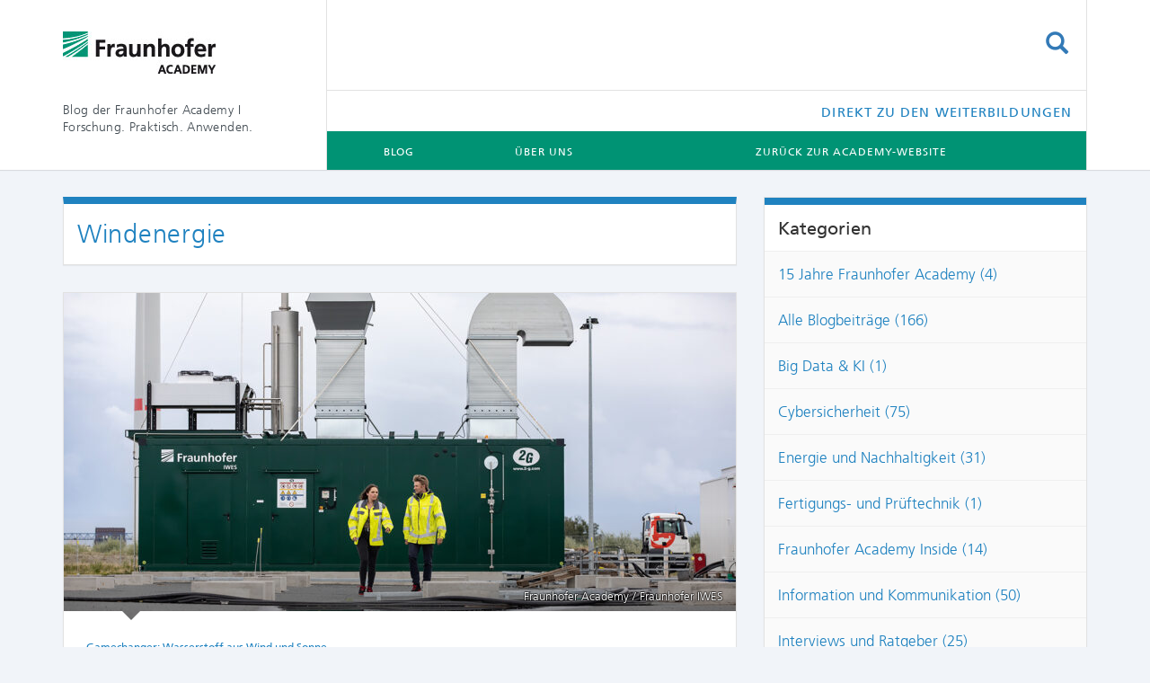

--- FILE ---
content_type: text/html; charset=UTF-8
request_url: https://blog.academy.fraunhofer.de/tag/windenergie/
body_size: 18830
content:
<!DOCTYPE html>
<html lang="de" prefix="og: https://ogp.me/ns#">
<head>
	<meta charset="UTF-8">
	<meta name="viewport" content="width=device-width, initial-scale=1.0">
	<meta http-equiv="X-UA-Compatible" content="IE=edge">

	<title>Windenergie Archive - Blog der Fraunhofer Academy</title>

	<link rel="profile" href="http://gmpg.org/xfn/11">
	<link rel="pingback" href="https://blog.academy.fraunhofer.de/xmlrpc.php">

	
<!-- Suchmaschinen-Optimierung durch Rank Math PRO - https://rankmath.com/ -->
<meta name="robots" content="index, follow, max-snippet:-1, max-video-preview:-1, max-image-preview:large"/>
<link rel="canonical" href="https://blog.academy.fraunhofer.de/tag/windenergie/" />
<meta property="og:locale" content="de_DE" />
<meta property="og:type" content="article" />
<meta property="og:title" content="Windenergie Archive - Blog der Fraunhofer Academy" />
<meta property="og:url" content="https://blog.academy.fraunhofer.de/tag/windenergie/" />
<meta property="og:site_name" content="Blog der Fraunhofer Academy" />
<meta property="og:image" content="https://blog.academy.fraunhofer.de/wp-content/uploads/2022/04/digitization-gd34a57d5a_1280.jpg" />
<meta property="og:image:secure_url" content="https://blog.academy.fraunhofer.de/wp-content/uploads/2022/04/digitization-gd34a57d5a_1280.jpg" />
<meta property="og:image:width" content="1280" />
<meta property="og:image:height" content="583" />
<meta property="og:image:alt" content="Digitalisierung und Privatsphäre" />
<meta property="og:image:type" content="image/jpeg" />
<meta name="twitter:card" content="summary_large_image" />
<meta name="twitter:title" content="Windenergie Archive - Blog der Fraunhofer Academy" />
<meta name="twitter:image" content="https://blog.academy.fraunhofer.de/wp-content/uploads/2022/04/digitization-gd34a57d5a_1280.jpg" />
<meta name="twitter:label1" content="Beiträge" />
<meta name="twitter:data1" content="1" />
<script type="application/ld+json" class="rank-math-schema">{"@context":"https://schema.org","@graph":[{"@type":"EducationalOrganization","@id":"https://blog.academy.fraunhofer.de/#organization","name":"Fraunhofer Academy","url":"https://blog.academy.fraunhofer.de","logo":{"@type":"ImageObject","@id":"https://blog.academy.fraunhofer.de/#logo","url":"https://blog.academy.fraunhofer.de/wp-content/uploads/2022/08/12_academy_rgb.png","contentUrl":"https://blog.academy.fraunhofer.de/wp-content/uploads/2022/08/12_academy_rgb.png","caption":"Fraunhofer Academy","inLanguage":"de","width":"1413","height":"375"}},{"@type":"WebSite","@id":"https://blog.academy.fraunhofer.de/#website","url":"https://blog.academy.fraunhofer.de","name":"Fraunhofer Academy","publisher":{"@id":"https://blog.academy.fraunhofer.de/#organization"},"inLanguage":"de"},{"@type":"BreadcrumbList","@id":"https://blog.academy.fraunhofer.de/tag/windenergie/#breadcrumb","itemListElement":[{"@type":"ListItem","position":"1","item":{"@id":"https://blog.academy.fraunhofer.de","name":"Startseite"}},{"@type":"ListItem","position":"2","item":{"@id":"https://blog.academy.fraunhofer.de/tag/windenergie/","name":"Windenergie"}}]},{"@type":"CollectionPage","@id":"https://blog.academy.fraunhofer.de/tag/windenergie/#webpage","url":"https://blog.academy.fraunhofer.de/tag/windenergie/","name":"Windenergie Archive - Blog der Fraunhofer Academy","isPartOf":{"@id":"https://blog.academy.fraunhofer.de/#website"},"inLanguage":"de","breadcrumb":{"@id":"https://blog.academy.fraunhofer.de/tag/windenergie/#breadcrumb"}}]}</script>
<!-- /Rank Math WordPress SEO Plugin -->

<link rel='dns-prefetch' href='//blog.academy.fraunhofer.de' />
<link rel="alternate" type="application/rss+xml" title="Blog der Fraunhofer Academy &raquo; Feed" href="https://blog.academy.fraunhofer.de/feed/" />
<link rel="alternate" type="application/rss+xml" title="Blog der Fraunhofer Academy &raquo; Kommentar-Feed" href="https://blog.academy.fraunhofer.de/comments/feed/" />
<link rel="alternate" type="application/rss+xml" title="Blog der Fraunhofer Academy &raquo; Schlagwort-Feed zu Windenergie" href="https://blog.academy.fraunhofer.de/tag/windenergie/feed/" />
<style id='wp-img-auto-sizes-contain-inline-css' type='text/css'>
img:is([sizes=auto i],[sizes^="auto," i]){contain-intrinsic-size:3000px 1500px}
/*# sourceURL=wp-img-auto-sizes-contain-inline-css */
</style>
<style id='wp-emoji-styles-inline-css' type='text/css'>

	img.wp-smiley, img.emoji {
		display: inline !important;
		border: none !important;
		box-shadow: none !important;
		height: 1em !important;
		width: 1em !important;
		margin: 0 0.07em !important;
		vertical-align: -0.1em !important;
		background: none !important;
		padding: 0 !important;
	}
/*# sourceURL=wp-emoji-styles-inline-css */
</style>
<style id='wp-block-library-inline-css' type='text/css'>
:root{--wp-block-synced-color:#7a00df;--wp-block-synced-color--rgb:122,0,223;--wp-bound-block-color:var(--wp-block-synced-color);--wp-editor-canvas-background:#ddd;--wp-admin-theme-color:#007cba;--wp-admin-theme-color--rgb:0,124,186;--wp-admin-theme-color-darker-10:#006ba1;--wp-admin-theme-color-darker-10--rgb:0,107,160.5;--wp-admin-theme-color-darker-20:#005a87;--wp-admin-theme-color-darker-20--rgb:0,90,135;--wp-admin-border-width-focus:2px}@media (min-resolution:192dpi){:root{--wp-admin-border-width-focus:1.5px}}.wp-element-button{cursor:pointer}:root .has-very-light-gray-background-color{background-color:#eee}:root .has-very-dark-gray-background-color{background-color:#313131}:root .has-very-light-gray-color{color:#eee}:root .has-very-dark-gray-color{color:#313131}:root .has-vivid-green-cyan-to-vivid-cyan-blue-gradient-background{background:linear-gradient(135deg,#00d084,#0693e3)}:root .has-purple-crush-gradient-background{background:linear-gradient(135deg,#34e2e4,#4721fb 50%,#ab1dfe)}:root .has-hazy-dawn-gradient-background{background:linear-gradient(135deg,#faaca8,#dad0ec)}:root .has-subdued-olive-gradient-background{background:linear-gradient(135deg,#fafae1,#67a671)}:root .has-atomic-cream-gradient-background{background:linear-gradient(135deg,#fdd79a,#004a59)}:root .has-nightshade-gradient-background{background:linear-gradient(135deg,#330968,#31cdcf)}:root .has-midnight-gradient-background{background:linear-gradient(135deg,#020381,#2874fc)}:root{--wp--preset--font-size--normal:16px;--wp--preset--font-size--huge:42px}.has-regular-font-size{font-size:1em}.has-larger-font-size{font-size:2.625em}.has-normal-font-size{font-size:var(--wp--preset--font-size--normal)}.has-huge-font-size{font-size:var(--wp--preset--font-size--huge)}.has-text-align-center{text-align:center}.has-text-align-left{text-align:left}.has-text-align-right{text-align:right}.has-fit-text{white-space:nowrap!important}#end-resizable-editor-section{display:none}.aligncenter{clear:both}.items-justified-left{justify-content:flex-start}.items-justified-center{justify-content:center}.items-justified-right{justify-content:flex-end}.items-justified-space-between{justify-content:space-between}.screen-reader-text{border:0;clip-path:inset(50%);height:1px;margin:-1px;overflow:hidden;padding:0;position:absolute;width:1px;word-wrap:normal!important}.screen-reader-text:focus{background-color:#ddd;clip-path:none;color:#444;display:block;font-size:1em;height:auto;left:5px;line-height:normal;padding:15px 23px 14px;text-decoration:none;top:5px;width:auto;z-index:100000}html :where(.has-border-color){border-style:solid}html :where([style*=border-top-color]){border-top-style:solid}html :where([style*=border-right-color]){border-right-style:solid}html :where([style*=border-bottom-color]){border-bottom-style:solid}html :where([style*=border-left-color]){border-left-style:solid}html :where([style*=border-width]){border-style:solid}html :where([style*=border-top-width]){border-top-style:solid}html :where([style*=border-right-width]){border-right-style:solid}html :where([style*=border-bottom-width]){border-bottom-style:solid}html :where([style*=border-left-width]){border-left-style:solid}html :where(img[class*=wp-image-]){height:auto;max-width:100%}:where(figure){margin:0 0 1em}html :where(.is-position-sticky){--wp-admin--admin-bar--position-offset:var(--wp-admin--admin-bar--height,0px)}@media screen and (max-width:600px){html :where(.is-position-sticky){--wp-admin--admin-bar--position-offset:0px}}

/*# sourceURL=wp-block-library-inline-css */
</style><style id='wp-block-latest-posts-inline-css' type='text/css'>
.wp-block-latest-posts{box-sizing:border-box}.wp-block-latest-posts.alignleft{margin-right:2em}.wp-block-latest-posts.alignright{margin-left:2em}.wp-block-latest-posts.wp-block-latest-posts__list{list-style:none}.wp-block-latest-posts.wp-block-latest-posts__list li{clear:both;overflow-wrap:break-word}.wp-block-latest-posts.is-grid{display:flex;flex-wrap:wrap}.wp-block-latest-posts.is-grid li{margin:0 1.25em 1.25em 0;width:100%}@media (min-width:600px){.wp-block-latest-posts.columns-2 li{width:calc(50% - .625em)}.wp-block-latest-posts.columns-2 li:nth-child(2n){margin-right:0}.wp-block-latest-posts.columns-3 li{width:calc(33.33333% - .83333em)}.wp-block-latest-posts.columns-3 li:nth-child(3n){margin-right:0}.wp-block-latest-posts.columns-4 li{width:calc(25% - .9375em)}.wp-block-latest-posts.columns-4 li:nth-child(4n){margin-right:0}.wp-block-latest-posts.columns-5 li{width:calc(20% - 1em)}.wp-block-latest-posts.columns-5 li:nth-child(5n){margin-right:0}.wp-block-latest-posts.columns-6 li{width:calc(16.66667% - 1.04167em)}.wp-block-latest-posts.columns-6 li:nth-child(6n){margin-right:0}}:root :where(.wp-block-latest-posts.is-grid){padding:0}:root :where(.wp-block-latest-posts.wp-block-latest-posts__list){padding-left:0}.wp-block-latest-posts__post-author,.wp-block-latest-posts__post-date{display:block;font-size:.8125em}.wp-block-latest-posts__post-excerpt,.wp-block-latest-posts__post-full-content{margin-bottom:1em;margin-top:.5em}.wp-block-latest-posts__featured-image a{display:inline-block}.wp-block-latest-posts__featured-image img{height:auto;max-width:100%;width:auto}.wp-block-latest-posts__featured-image.alignleft{float:left;margin-right:1em}.wp-block-latest-posts__featured-image.alignright{float:right;margin-left:1em}.wp-block-latest-posts__featured-image.aligncenter{margin-bottom:1em;text-align:center}
/*# sourceURL=https://blog.academy.fraunhofer.de/wp-includes/blocks/latest-posts/style.min.css */
</style>
<style id='wp-block-columns-inline-css' type='text/css'>
.wp-block-columns{box-sizing:border-box;display:flex;flex-wrap:wrap!important}@media (min-width:782px){.wp-block-columns{flex-wrap:nowrap!important}}.wp-block-columns{align-items:normal!important}.wp-block-columns.are-vertically-aligned-top{align-items:flex-start}.wp-block-columns.are-vertically-aligned-center{align-items:center}.wp-block-columns.are-vertically-aligned-bottom{align-items:flex-end}@media (max-width:781px){.wp-block-columns:not(.is-not-stacked-on-mobile)>.wp-block-column{flex-basis:100%!important}}@media (min-width:782px){.wp-block-columns:not(.is-not-stacked-on-mobile)>.wp-block-column{flex-basis:0;flex-grow:1}.wp-block-columns:not(.is-not-stacked-on-mobile)>.wp-block-column[style*=flex-basis]{flex-grow:0}}.wp-block-columns.is-not-stacked-on-mobile{flex-wrap:nowrap!important}.wp-block-columns.is-not-stacked-on-mobile>.wp-block-column{flex-basis:0;flex-grow:1}.wp-block-columns.is-not-stacked-on-mobile>.wp-block-column[style*=flex-basis]{flex-grow:0}:where(.wp-block-columns){margin-bottom:1.75em}:where(.wp-block-columns.has-background){padding:1.25em 2.375em}.wp-block-column{flex-grow:1;min-width:0;overflow-wrap:break-word;word-break:break-word}.wp-block-column.is-vertically-aligned-top{align-self:flex-start}.wp-block-column.is-vertically-aligned-center{align-self:center}.wp-block-column.is-vertically-aligned-bottom{align-self:flex-end}.wp-block-column.is-vertically-aligned-stretch{align-self:stretch}.wp-block-column.is-vertically-aligned-bottom,.wp-block-column.is-vertically-aligned-center,.wp-block-column.is-vertically-aligned-top{width:100%}
/*# sourceURL=https://blog.academy.fraunhofer.de/wp-includes/blocks/columns/style.min.css */
</style>
<style id='wp-block-group-inline-css' type='text/css'>
.wp-block-group{box-sizing:border-box}:where(.wp-block-group.wp-block-group-is-layout-constrained){position:relative}
/*# sourceURL=https://blog.academy.fraunhofer.de/wp-includes/blocks/group/style.min.css */
</style>
<style id='global-styles-inline-css' type='text/css'>
:root{--wp--preset--aspect-ratio--square: 1;--wp--preset--aspect-ratio--4-3: 4/3;--wp--preset--aspect-ratio--3-4: 3/4;--wp--preset--aspect-ratio--3-2: 3/2;--wp--preset--aspect-ratio--2-3: 2/3;--wp--preset--aspect-ratio--16-9: 16/9;--wp--preset--aspect-ratio--9-16: 9/16;--wp--preset--color--black: #000000;--wp--preset--color--cyan-bluish-gray: #abb8c3;--wp--preset--color--white: #ffffff;--wp--preset--color--pale-pink: #f78da7;--wp--preset--color--vivid-red: #cf2e2e;--wp--preset--color--luminous-vivid-orange: #ff6900;--wp--preset--color--luminous-vivid-amber: #fcb900;--wp--preset--color--light-green-cyan: #7bdcb5;--wp--preset--color--vivid-green-cyan: #00d084;--wp--preset--color--pale-cyan-blue: #8ed1fc;--wp--preset--color--vivid-cyan-blue: #0693e3;--wp--preset--color--vivid-purple: #9b51e0;--wp--preset--gradient--vivid-cyan-blue-to-vivid-purple: linear-gradient(135deg,rgb(6,147,227) 0%,rgb(155,81,224) 100%);--wp--preset--gradient--light-green-cyan-to-vivid-green-cyan: linear-gradient(135deg,rgb(122,220,180) 0%,rgb(0,208,130) 100%);--wp--preset--gradient--luminous-vivid-amber-to-luminous-vivid-orange: linear-gradient(135deg,rgb(252,185,0) 0%,rgb(255,105,0) 100%);--wp--preset--gradient--luminous-vivid-orange-to-vivid-red: linear-gradient(135deg,rgb(255,105,0) 0%,rgb(207,46,46) 100%);--wp--preset--gradient--very-light-gray-to-cyan-bluish-gray: linear-gradient(135deg,rgb(238,238,238) 0%,rgb(169,184,195) 100%);--wp--preset--gradient--cool-to-warm-spectrum: linear-gradient(135deg,rgb(74,234,220) 0%,rgb(151,120,209) 20%,rgb(207,42,186) 40%,rgb(238,44,130) 60%,rgb(251,105,98) 80%,rgb(254,248,76) 100%);--wp--preset--gradient--blush-light-purple: linear-gradient(135deg,rgb(255,206,236) 0%,rgb(152,150,240) 100%);--wp--preset--gradient--blush-bordeaux: linear-gradient(135deg,rgb(254,205,165) 0%,rgb(254,45,45) 50%,rgb(107,0,62) 100%);--wp--preset--gradient--luminous-dusk: linear-gradient(135deg,rgb(255,203,112) 0%,rgb(199,81,192) 50%,rgb(65,88,208) 100%);--wp--preset--gradient--pale-ocean: linear-gradient(135deg,rgb(255,245,203) 0%,rgb(182,227,212) 50%,rgb(51,167,181) 100%);--wp--preset--gradient--electric-grass: linear-gradient(135deg,rgb(202,248,128) 0%,rgb(113,206,126) 100%);--wp--preset--gradient--midnight: linear-gradient(135deg,rgb(2,3,129) 0%,rgb(40,116,252) 100%);--wp--preset--font-size--small: 13px;--wp--preset--font-size--medium: 20px;--wp--preset--font-size--large: 36px;--wp--preset--font-size--x-large: 42px;--wp--preset--spacing--20: 0.44rem;--wp--preset--spacing--30: 0.67rem;--wp--preset--spacing--40: 1rem;--wp--preset--spacing--50: 1.5rem;--wp--preset--spacing--60: 2.25rem;--wp--preset--spacing--70: 3.38rem;--wp--preset--spacing--80: 5.06rem;--wp--preset--shadow--natural: 6px 6px 9px rgba(0, 0, 0, 0.2);--wp--preset--shadow--deep: 12px 12px 50px rgba(0, 0, 0, 0.4);--wp--preset--shadow--sharp: 6px 6px 0px rgba(0, 0, 0, 0.2);--wp--preset--shadow--outlined: 6px 6px 0px -3px rgb(255, 255, 255), 6px 6px rgb(0, 0, 0);--wp--preset--shadow--crisp: 6px 6px 0px rgb(0, 0, 0);}:where(.is-layout-flex){gap: 0.5em;}:where(.is-layout-grid){gap: 0.5em;}body .is-layout-flex{display: flex;}.is-layout-flex{flex-wrap: wrap;align-items: center;}.is-layout-flex > :is(*, div){margin: 0;}body .is-layout-grid{display: grid;}.is-layout-grid > :is(*, div){margin: 0;}:where(.wp-block-columns.is-layout-flex){gap: 2em;}:where(.wp-block-columns.is-layout-grid){gap: 2em;}:where(.wp-block-post-template.is-layout-flex){gap: 1.25em;}:where(.wp-block-post-template.is-layout-grid){gap: 1.25em;}.has-black-color{color: var(--wp--preset--color--black) !important;}.has-cyan-bluish-gray-color{color: var(--wp--preset--color--cyan-bluish-gray) !important;}.has-white-color{color: var(--wp--preset--color--white) !important;}.has-pale-pink-color{color: var(--wp--preset--color--pale-pink) !important;}.has-vivid-red-color{color: var(--wp--preset--color--vivid-red) !important;}.has-luminous-vivid-orange-color{color: var(--wp--preset--color--luminous-vivid-orange) !important;}.has-luminous-vivid-amber-color{color: var(--wp--preset--color--luminous-vivid-amber) !important;}.has-light-green-cyan-color{color: var(--wp--preset--color--light-green-cyan) !important;}.has-vivid-green-cyan-color{color: var(--wp--preset--color--vivid-green-cyan) !important;}.has-pale-cyan-blue-color{color: var(--wp--preset--color--pale-cyan-blue) !important;}.has-vivid-cyan-blue-color{color: var(--wp--preset--color--vivid-cyan-blue) !important;}.has-vivid-purple-color{color: var(--wp--preset--color--vivid-purple) !important;}.has-black-background-color{background-color: var(--wp--preset--color--black) !important;}.has-cyan-bluish-gray-background-color{background-color: var(--wp--preset--color--cyan-bluish-gray) !important;}.has-white-background-color{background-color: var(--wp--preset--color--white) !important;}.has-pale-pink-background-color{background-color: var(--wp--preset--color--pale-pink) !important;}.has-vivid-red-background-color{background-color: var(--wp--preset--color--vivid-red) !important;}.has-luminous-vivid-orange-background-color{background-color: var(--wp--preset--color--luminous-vivid-orange) !important;}.has-luminous-vivid-amber-background-color{background-color: var(--wp--preset--color--luminous-vivid-amber) !important;}.has-light-green-cyan-background-color{background-color: var(--wp--preset--color--light-green-cyan) !important;}.has-vivid-green-cyan-background-color{background-color: var(--wp--preset--color--vivid-green-cyan) !important;}.has-pale-cyan-blue-background-color{background-color: var(--wp--preset--color--pale-cyan-blue) !important;}.has-vivid-cyan-blue-background-color{background-color: var(--wp--preset--color--vivid-cyan-blue) !important;}.has-vivid-purple-background-color{background-color: var(--wp--preset--color--vivid-purple) !important;}.has-black-border-color{border-color: var(--wp--preset--color--black) !important;}.has-cyan-bluish-gray-border-color{border-color: var(--wp--preset--color--cyan-bluish-gray) !important;}.has-white-border-color{border-color: var(--wp--preset--color--white) !important;}.has-pale-pink-border-color{border-color: var(--wp--preset--color--pale-pink) !important;}.has-vivid-red-border-color{border-color: var(--wp--preset--color--vivid-red) !important;}.has-luminous-vivid-orange-border-color{border-color: var(--wp--preset--color--luminous-vivid-orange) !important;}.has-luminous-vivid-amber-border-color{border-color: var(--wp--preset--color--luminous-vivid-amber) !important;}.has-light-green-cyan-border-color{border-color: var(--wp--preset--color--light-green-cyan) !important;}.has-vivid-green-cyan-border-color{border-color: var(--wp--preset--color--vivid-green-cyan) !important;}.has-pale-cyan-blue-border-color{border-color: var(--wp--preset--color--pale-cyan-blue) !important;}.has-vivid-cyan-blue-border-color{border-color: var(--wp--preset--color--vivid-cyan-blue) !important;}.has-vivid-purple-border-color{border-color: var(--wp--preset--color--vivid-purple) !important;}.has-vivid-cyan-blue-to-vivid-purple-gradient-background{background: var(--wp--preset--gradient--vivid-cyan-blue-to-vivid-purple) !important;}.has-light-green-cyan-to-vivid-green-cyan-gradient-background{background: var(--wp--preset--gradient--light-green-cyan-to-vivid-green-cyan) !important;}.has-luminous-vivid-amber-to-luminous-vivid-orange-gradient-background{background: var(--wp--preset--gradient--luminous-vivid-amber-to-luminous-vivid-orange) !important;}.has-luminous-vivid-orange-to-vivid-red-gradient-background{background: var(--wp--preset--gradient--luminous-vivid-orange-to-vivid-red) !important;}.has-very-light-gray-to-cyan-bluish-gray-gradient-background{background: var(--wp--preset--gradient--very-light-gray-to-cyan-bluish-gray) !important;}.has-cool-to-warm-spectrum-gradient-background{background: var(--wp--preset--gradient--cool-to-warm-spectrum) !important;}.has-blush-light-purple-gradient-background{background: var(--wp--preset--gradient--blush-light-purple) !important;}.has-blush-bordeaux-gradient-background{background: var(--wp--preset--gradient--blush-bordeaux) !important;}.has-luminous-dusk-gradient-background{background: var(--wp--preset--gradient--luminous-dusk) !important;}.has-pale-ocean-gradient-background{background: var(--wp--preset--gradient--pale-ocean) !important;}.has-electric-grass-gradient-background{background: var(--wp--preset--gradient--electric-grass) !important;}.has-midnight-gradient-background{background: var(--wp--preset--gradient--midnight) !important;}.has-small-font-size{font-size: var(--wp--preset--font-size--small) !important;}.has-medium-font-size{font-size: var(--wp--preset--font-size--medium) !important;}.has-large-font-size{font-size: var(--wp--preset--font-size--large) !important;}.has-x-large-font-size{font-size: var(--wp--preset--font-size--x-large) !important;}
:where(.wp-block-columns.is-layout-flex){gap: 2em;}:where(.wp-block-columns.is-layout-grid){gap: 2em;}
/*# sourceURL=global-styles-inline-css */
</style>
<style id='core-block-supports-inline-css' type='text/css'>
.wp-container-core-columns-is-layout-9d6595d7{flex-wrap:nowrap;}
/*# sourceURL=core-block-supports-inline-css */
</style>

<style id='classic-theme-styles-inline-css' type='text/css'>
/*! This file is auto-generated */
.wp-block-button__link{color:#fff;background-color:#32373c;border-radius:9999px;box-shadow:none;text-decoration:none;padding:calc(.667em + 2px) calc(1.333em + 2px);font-size:1.125em}.wp-block-file__button{background:#32373c;color:#fff;text-decoration:none}
/*# sourceURL=/wp-includes/css/classic-themes.min.css */
</style>
<link rel='stylesheet' id='contact-form-7-bootstrap-style-css' href='https://blog.academy.fraunhofer.de/wp-content/plugins/bootstrap-for-contact-form-7/assets/dist/css/style.min.css?ver=6.9' type='text/css' media='all' />
<link rel='stylesheet' id='prefix-style-css' href='https://blog.academy.fraunhofer.de/wp-content/plugins/fhg-tinyMCE-extension/tinyMCE-custom-styles.css?ver=6.9' type='text/css' media='all' />
<link rel='stylesheet' id='collapscore-css-css' href='https://blog.academy.fraunhofer.de/wp-content/plugins/jquery-collapse-o-matic/css/core_style.css?ver=1.0' type='text/css' media='all' />
<link rel='stylesheet' id='collapseomatic-css-css' href='https://blog.academy.fraunhofer.de/wp-content/plugins/jquery-collapse-o-matic/css/light_style.css?ver=1.6' type='text/css' media='all' />
<link rel='stylesheet' id='rpt_front_style-css' href='https://blog.academy.fraunhofer.de/wp-content/plugins/related-posts-thumbnails/assets/css/front.css?ver=1.9.0' type='text/css' media='all' />
<link rel='stylesheet' id='wp-show-posts-css' href='https://blog.academy.fraunhofer.de/wp-content/plugins/wp-show-posts/css/wp-show-posts-min.css?ver=1.1.5' type='text/css' media='all' />
<link rel='stylesheet' id='ppress-frontend-css' href='https://blog.academy.fraunhofer.de/wp-content/plugins/wp-user-avatar/assets/css/frontend.min.css?ver=4.15.4' type='text/css' media='all' />
<link rel='stylesheet' id='ppress-flatpickr-css' href='https://blog.academy.fraunhofer.de/wp-content/plugins/wp-user-avatar/assets/flatpickr/flatpickr.min.css?ver=4.15.4' type='text/css' media='all' />
<link rel='stylesheet' id='ppress-select2-css' href='https://blog.academy.fraunhofer.de/wp-content/plugins/wp-user-avatar/assets/select2/select2.min.css?ver=6.9' type='text/css' media='all' />
<link rel='stylesheet' id='_tk-bootstrap-wp-css' href='https://blog.academy.fraunhofer.de/wp-content/themes/_tk/includes/css/bootstrap-wp.css?ver=6.9' type='text/css' media='all' />
<link rel='stylesheet' id='_tk-bootstrap-css' href='https://blog.academy.fraunhofer.de/wp-content/themes/_tk/includes/resources/bootstrap/css/bootstrap.min.css?ver=6.9' type='text/css' media='all' />
<link rel='stylesheet' id='_tk-font-awesome-css' href='https://blog.academy.fraunhofer.de/wp-content/themes/_tk/includes/css/font-awesome.min.css?ver=4.1.0' type='text/css' media='all' />
<link rel='stylesheet' id='_tk-style-css' href='https://blog.academy.fraunhofer.de/wp-content/themes/_tk-child/style.css?ver=6.9' type='text/css' media='all' />
<script type="text/javascript" src="https://blog.academy.fraunhofer.de/wp-includes/js/jquery/jquery.min.js?ver=3.7.1" id="jquery-core-js"></script>
<script type="text/javascript" src="https://blog.academy.fraunhofer.de/wp-includes/js/jquery/jquery-migrate.min.js?ver=3.4.1" id="jquery-migrate-js"></script>
<script type="text/javascript" id="real3d-flipbook-forntend-js-extra">
/* <![CDATA[ */
var r3d_frontend = {"rootFolder":"https://blog.academy.fraunhofer.de/wp-content/plugins/real3d-flipbook-lite/","options":{"pages":[],"pdfUrl":"","printPdfUrl":"","tableOfContent":[],"id":"","bookId":"","date":"","lightboxThumbnailUrl":"","mode":"normal","viewMode":"webgl","pageTextureSize":"2048","pageTextureSizeSmall":"1024","pageTextureSizeMobile":"","pageTextureSizeMobileSmall":"1024","minPixelRatio":"1","pdfTextLayer":"true","zoomMin":"0.9","zoomStep":"2","zoomSize":"","zoomReset":"false","doubleClickZoom":"true","pageDrag":"true","singlePageMode":"false","pageFlipDuration":"1","sound":"true","startPage":"1","pageNumberOffset":"0","deeplinking":{"enabled":"false","prefix":""},"responsiveView":"true","responsiveViewTreshold":"768","responsiveViewRatio":"1","cover":"true","backCover":"true","height":"400","responsiveHeight":"true","aspectRatio":"2","thumbnailsOnStart":"false","contentOnStart":"false","searchOnStart":"","tableOfContentCloseOnClick":"true","thumbsCloseOnClick":"true","autoplayOnStart":"false","autoplayInterval":"3000","autoplayLoop":"true","autoplayStartPage":"1","rightToLeft":"false","pageWidth":"","pageHeight":"","thumbSize":"130","logoImg":"","logoUrl":"","logoUrlTarget":"","logoCSS":"position:absolute;left:0;top:0;","menuSelector":"","zIndex":"auto","preloaderText":"","googleAnalyticsTrackingCode":"","pdfBrowserViewerIfIE":"false","modeMobile":"","viewModeMobile":"","aspectRatioMobile":"","singlePageModeIfMobile":"false","pdfBrowserViewerIfMobile":"false","pdfBrowserViewerFullscreen":"true","pdfBrowserViewerFullscreenTarget":"_blank","btnTocIfMobile":"true","btnThumbsIfMobile":"true","btnShareIfMobile":"false","btnDownloadPagesIfMobile":"true","btnDownloadPdfIfMobile":"true","btnSoundIfMobile":"false","btnExpandIfMobile":"true","btnPrintIfMobile":"false","logoHideOnMobile":"false","mobile":{"thumbnailsOnStart":"false","contentOnStart":"false"},"lightboxCssClass":"","lightboxLink":"","lightboxLinkNewWindow":"true","lightboxBackground":"rgb(81, 85, 88)","lightboxBackgroundPattern":"","lightboxBackgroundImage":"","lightboxContainerCSS":"display:inline-block;padding:10px;","lightboxThumbnailHeight":"150","lightboxThumbnailUrlCSS":"display:block;","lightboxThumbnailInfo":"false","lightboxThumbnailInfoText":"","lightboxThumbnailInfoCSS":"top: 0;  width: 100%; height: 100%; font-size: 16px; color: #000; background: rgba(255,255,255,.8); ","showTitle":"false","showDate":"false","hideThumbnail":"false","lightboxText":"","lightboxTextCSS":"display:block;","lightboxTextPosition":"top","lightBoxOpened":"false","lightBoxFullscreen":"false","lightboxCloseOnClick":"false","lightboxStartPage":"","lightboxMarginV":"0","lightboxMarginH":"0","lights":"true","lightPositionX":"0","lightPositionY":"150","lightPositionZ":"1400","lightIntensity":"0.6","shadows":"true","shadowMapSize":"2048","shadowOpacity":"0.2","shadowDistance":"15","pageHardness":"2","coverHardness":"2","pageRoughness":"1","pageMetalness":"0","pageSegmentsW":"6","pageSegmentsH":"1","pageMiddleShadowSize":"2","pageMiddleShadowColorL":"#999999","pageMiddleShadowColorR":"#777777","antialias":"false","pan":"0","tilt":"0","rotateCameraOnMouseDrag":"true","panMax":"20","panMin":"-20","tiltMax":"0","tiltMin":"-60","currentPage":{"enabled":"true","title":"Current page","hAlign":"left","vAlign":"top"},"btnAutoplay":{"enabled":"true","title":"Autoplay","icon":"fa-play","iconAlt":"fa-pause","icon2":"play_arrow","iconAlt2":"pause"},"btnNext":{"enabled":"true","title":"Next Page","icon":"fa-chevron-right","icon2":"chevron_right"},"btnLast":{"enabled":"false","title":"Last Page","icon":"fa-angle-double-right","icon2":"last_page"},"btnPrev":{"enabled":"true","title":"Previous Page","icon":"fa-chevron-left","icon2":"chevron_left"},"btnFirst":{"enabled":"false","title":"First Page","icon":"fa-angle-double-left","icon2":"first_page"},"btnZoomIn":{"enabled":"true","title":"Zoom in","icon":"fa-plus","icon2":"zoom_in"},"btnZoomOut":{"enabled":"true","title":"Zoom out","icon":"fa-minus","icon2":"zoom_out"},"btnToc":{"enabled":"true","title":"Table of Contents","icon":"fa-list-ol","icon2":"toc"},"btnThumbs":{"enabled":"true","title":"Pages","icon":"fa-th-large","icon2":"view_module"},"btnShare":{"enabled":"true","title":"Share","icon":"fa-share-alt","icon2":"share"},"btnNotes":{"enabled":"false","title":"Notes"},"btnDownloadPages":{"enabled":"false","url":"","title":"Download pages","icon":"fa-download","icon2":"file_download"},"btnDownloadPdf":{"enabled":"false","url":"","title":"Download PDF","forceDownload":"true","openInNewWindow":"true","icon":"fa-file","icon2":"picture_as_pdf"},"btnSound":{"enabled":"true","title":"Sound","icon":"fa-volume-up","iconAlt":"fa-volume-off","icon2":"volume_up","iconAlt2":"volume_mute"},"btnExpand":{"enabled":"true","title":"Toggle fullscreen","icon":"fa-expand","iconAlt":"fa-compress","icon2":"fullscreen","iconAlt2":"fullscreen_exit"},"btnSelect":{"enabled":"true","title":"Select tool","icon":"fas fa-i-cursor","icon2":"text_format"},"btnSearch":{"enabled":"false","title":"Search","icon":"fas fa-search","icon2":"search"},"search":{"enabled":"false","title":"Search"},"btnBookmark":{"enabled":"false","title":"Bookmark","icon":"fas fa-bookmark","icon2":"bookmark"},"btnPrint":{"enabled":"true","title":"Print","icon":"fa-print","icon2":"print"},"btnClose":{"enabled":"true","title":"Close"},"whatsapp":{"enabled":"true"},"twitter":{"enabled":"true","url":"","description":""},"facebook":{"enabled":"true","url":"","description":"","title":"","image":"","caption":""},"pinterest":{"enabled":"true","url":"","image":"","description":""},"email":{"enabled":"true","url":"","description":""},"linkedin":{"enabled":"true"},"digg":{"enabled":"false"},"reddit":{"enabled":"false"},"shareUrl":"","shareTitle":"","shareImage":"","layout":1,"icons":"FontAwesome","skin":"light","useFontAwesome5":"true","sideNavigationButtons":"true","menuNavigationButtons":"false","backgroundColor":"rgb(81, 85, 88)","backgroundPattern":"","backgroundImage":"","backgroundTransparent":"false","menuBackground":"","menuShadow":"","menuMargin":"0","menuPadding":"0","menuOverBook":"false","menuFloating":"false","menuTransparent":"false","menu2Background":"","menu2Shadow":"","menu2Margin":"0","menu2Padding":"0","menu2OverBook":"true","menu2Floating":"false","menu2Transparent":"true","skinColor":"","skinBackground":"","hideMenu":"false","menuAlignHorizontal":"center","btnColor":"","btnColorHover":"","btnBackground":"none","btnRadius":"0","btnMargin":"0","btnSize":"14","btnPaddingV":"10","btnPaddingH":"10","btnShadow":"","btnTextShadow":"","btnBorder":"","sideBtnColor":"#fff","sideBtnColorHover":"#fff","sideBtnBackground":"rgba(0,0,0,.3)","sideBtnBackgroundHover":"","sideBtnRadius":"0","sideBtnMargin":"0","sideBtnSize":"30","sideBtnPaddingV":"5","sideBtnPaddingH":"5","sideBtnShadow":"","sideBtnTextShadow":"","sideBtnBorder":"","closeBtnColorHover":"#FFF","closeBtnBackground":"rgba(0,0,0,.4)","closeBtnRadius":"0","closeBtnMargin":"0","closeBtnSize":"20","closeBtnPadding":"5","closeBtnTextShadow":"","closeBtnBorder":"","floatingBtnColor":"","floatingBtnColorHover":"","floatingBtnBackground":"","floatingBtnBackgroundHover":"","floatingBtnRadius":"","floatingBtnMargin":"","floatingBtnSize":"","floatingBtnPadding":"","floatingBtnShadow":"","floatingBtnTextShadow":"","floatingBtnBorder":"","currentPageMarginV":"5","currentPageMarginH":"5","arrowsAlwaysEnabledForNavigation":"false","arrowsDisabledNotFullscreen":"true","touchSwipeEnabled":"true","rightClickEnabled":"true","linkColor":"rgba(0, 0, 0, 0)","linkColorHover":"rgba(255, 255, 0, 1)","linkOpacity":"0.4","linkTarget":"_blank","pdfAutoLinks":"false","strings":{"print":"Print","printLeftPage":"Print left page","printRightPage":"Print right page","printCurrentPage":"Print current page","printAllPages":"Print all pages","download":"Download","downloadLeftPage":"Download left page","downloadRightPage":"Download right page","downloadCurrentPage":"Download current page","downloadAllPages":"Download all pages","bookmarks":"Bookmarks","bookmarkLeftPage":"Bookmark left page","bookmarkRightPage":"Bookmark right page","bookmarkCurrentPage":"Bookmark current page","search":"Search","findInDocument":"Find in document","pagesFoundContaining":"pages found containing","noMatches":"No matches","matchesFound":"matches found","page":"Page","matches":"matches","thumbnails":"Thumbnails","tableOfContent":"Table of Contents","share":"Share","pressEscToClose":"Press ESC to close","password":"Password","addNote":"Add note","typeInYourNote":"Type in your note..."},"access":"free","backgroundMusic":"","cornerCurl":"false","pdfTools":{"pageHeight":1500,"thumbHeight":200,"quality":0.8,"textLayer":"true","autoConvert":"true"},"slug":"","convertPDFLinks":"true","overridePDFEmbedder":"true","overrideDflip":"true","overrideWonderPDFEmbed":"true","override3DFlipBook":"true","overridePDFjsViewer":"true","resumeReading":"false","previewPages":"","previewMode":"","pageTextureSizeTreshold":"1024","textLayer":"false","pdfPageScale":"","lightboxCSS":"","google_plus":{"enabled":"true","url":""},"theme":"default","closeBtnColor":"#FFF"}};
//# sourceURL=real3d-flipbook-forntend-js-extra
/* ]]> */
</script>
<script type="text/javascript" src="https://blog.academy.fraunhofer.de/wp-content/plugins/real3d-flipbook-lite/js/frontend.js?ver=3.69" id="real3d-flipbook-forntend-js"></script>
<script type="text/javascript" src="https://blog.academy.fraunhofer.de/wp-content/plugins/wp-user-avatar/assets/flatpickr/flatpickr.min.js?ver=4.15.4" id="ppress-flatpickr-js"></script>
<script type="text/javascript" src="https://blog.academy.fraunhofer.de/wp-content/plugins/wp-user-avatar/assets/select2/select2.min.js?ver=4.15.4" id="ppress-select2-js"></script>
<script type="text/javascript" src="https://blog.academy.fraunhofer.de/wp-content/themes/_tk/includes/resources/bootstrap/js/bootstrap.min.js?ver=6.9" id="_tk-bootstrapjs-js"></script>
<script type="text/javascript" src="https://blog.academy.fraunhofer.de/wp-content/themes/_tk/includes/js/bootstrap-wp.js?ver=6.9" id="_tk-bootstrapwp-js"></script>
<link rel="https://api.w.org/" href="https://blog.academy.fraunhofer.de/wp-json/" /><link rel="alternate" title="JSON" type="application/json" href="https://blog.academy.fraunhofer.de/wp-json/wp/v2/tags/261" /><link rel="EditURI" type="application/rsd+xml" title="RSD" href="https://blog.academy.fraunhofer.de/xmlrpc.php?rsd" />
<meta name="generator" content="WordPress 6.9" />
			<style>
			#related_posts_thumbnails li{
				border-right: 1px solid #ffffff;
				background-color: #ffffff			}
			#related_posts_thumbnails li:hover{
				background-color: #eeeeee;
			}
			.relpost_content{
				font-size:	14px;
				color: 		#414a51;
			}
			.relpost-block-single{
				background-color: #ffffff;
				border-right: 1px solid  #ffffff;
				border-left: 1px solid  #ffffff;
				margin-right: -1px;
			}
			.relpost-block-single:hover{
				background-color: #eeeeee;
			}
		</style>

	<style type="text/css">.saboxplugin-wrap{ border-top-style:solid !important; border-top-color: !important; border-bottom-style:solid !important; border-bottom-color: !important; border-left-style:solid !important; border-left-color: !important; border-right-style:solid !important; border-right-color: !important;}.saboxplugin-authorname .sabox-job-title{font-size:12px;opacity:.7;display: inline-block;margin-left: 10px;}</style>		<style type="text/css">
			div.wpcf7 .ajax-loader {
				background-image: url('https://blog.academy.fraunhofer.de/wp-content/plugins/contact-form-7/images/ajax-loader.gif');
			}
		</style>
		<style type="text/css">.saboxplugin-wrap{-webkit-box-sizing:border-box;-moz-box-sizing:border-box;-ms-box-sizing:border-box;box-sizing:border-box;border:1px solid #eee;width:100%;clear:both;display:block;overflow:hidden;word-wrap:break-word;position:relative}.saboxplugin-wrap .saboxplugin-gravatar{float:left;padding:0 20px 20px 20px}.saboxplugin-wrap .saboxplugin-gravatar img{max-width:100px;height:auto;border-radius:0;}.saboxplugin-wrap .saboxplugin-authorname{font-size:18px;line-height:1;margin:20px 0 0 20px;display:block}.saboxplugin-wrap .saboxplugin-authorname a{text-decoration:none}.saboxplugin-wrap .saboxplugin-authorname a:focus{outline:0}.saboxplugin-wrap .saboxplugin-desc{display:block;margin:5px 20px}.saboxplugin-wrap .saboxplugin-desc a{text-decoration:underline}.saboxplugin-wrap .saboxplugin-desc p{margin:5px 0 12px}.saboxplugin-wrap .saboxplugin-web{margin:0 20px 15px;text-align:left}.saboxplugin-wrap .sab-web-position{text-align:right}.saboxplugin-wrap .saboxplugin-web a{color:#ccc;text-decoration:none}.saboxplugin-wrap .saboxplugin-socials{position:relative;display:block;background:#fcfcfc;padding:5px;border-top:1px solid #eee}.saboxplugin-wrap .saboxplugin-socials a svg{width:20px;height:20px}.saboxplugin-wrap .saboxplugin-socials a svg .st2{fill:#fff; transform-origin:center center;}.saboxplugin-wrap .saboxplugin-socials a svg .st1{fill:rgba(0,0,0,.3)}.saboxplugin-wrap .saboxplugin-socials a:hover{opacity:.8;-webkit-transition:opacity .4s;-moz-transition:opacity .4s;-o-transition:opacity .4s;transition:opacity .4s;box-shadow:none!important;-webkit-box-shadow:none!important}.saboxplugin-wrap .saboxplugin-socials .saboxplugin-icon-color{box-shadow:none;padding:0;border:0;-webkit-transition:opacity .4s;-moz-transition:opacity .4s;-o-transition:opacity .4s;transition:opacity .4s;display:inline-block;color:#fff;font-size:0;text-decoration:inherit;margin:5px;-webkit-border-radius:0;-moz-border-radius:0;-ms-border-radius:0;-o-border-radius:0;border-radius:0;overflow:hidden}.saboxplugin-wrap .saboxplugin-socials .saboxplugin-icon-grey{text-decoration:inherit;box-shadow:none;position:relative;display:-moz-inline-stack;display:inline-block;vertical-align:middle;zoom:1;margin:10px 5px;color:#444;fill:#444}.clearfix:after,.clearfix:before{content:' ';display:table;line-height:0;clear:both}.ie7 .clearfix{zoom:1}.saboxplugin-socials.sabox-colored .saboxplugin-icon-color .sab-twitch{border-color:#38245c}.saboxplugin-socials.sabox-colored .saboxplugin-icon-color .sab-addthis{border-color:#e91c00}.saboxplugin-socials.sabox-colored .saboxplugin-icon-color .sab-behance{border-color:#003eb0}.saboxplugin-socials.sabox-colored .saboxplugin-icon-color .sab-delicious{border-color:#06c}.saboxplugin-socials.sabox-colored .saboxplugin-icon-color .sab-deviantart{border-color:#036824}.saboxplugin-socials.sabox-colored .saboxplugin-icon-color .sab-digg{border-color:#00327c}.saboxplugin-socials.sabox-colored .saboxplugin-icon-color .sab-dribbble{border-color:#ba1655}.saboxplugin-socials.sabox-colored .saboxplugin-icon-color .sab-facebook{border-color:#1e2e4f}.saboxplugin-socials.sabox-colored .saboxplugin-icon-color .sab-flickr{border-color:#003576}.saboxplugin-socials.sabox-colored .saboxplugin-icon-color .sab-github{border-color:#264874}.saboxplugin-socials.sabox-colored .saboxplugin-icon-color .sab-google{border-color:#0b51c5}.saboxplugin-socials.sabox-colored .saboxplugin-icon-color .sab-googleplus{border-color:#96271a}.saboxplugin-socials.sabox-colored .saboxplugin-icon-color .sab-html5{border-color:#902e13}.saboxplugin-socials.sabox-colored .saboxplugin-icon-color .sab-instagram{border-color:#1630aa}.saboxplugin-socials.sabox-colored .saboxplugin-icon-color .sab-linkedin{border-color:#00344f}.saboxplugin-socials.sabox-colored .saboxplugin-icon-color .sab-pinterest{border-color:#5b040e}.saboxplugin-socials.sabox-colored .saboxplugin-icon-color .sab-reddit{border-color:#992900}.saboxplugin-socials.sabox-colored .saboxplugin-icon-color .sab-rss{border-color:#a43b0a}.saboxplugin-socials.sabox-colored .saboxplugin-icon-color .sab-sharethis{border-color:#5d8420}.saboxplugin-socials.sabox-colored .saboxplugin-icon-color .sab-skype{border-color:#00658a}.saboxplugin-socials.sabox-colored .saboxplugin-icon-color .sab-soundcloud{border-color:#995200}.saboxplugin-socials.sabox-colored .saboxplugin-icon-color .sab-spotify{border-color:#0f612c}.saboxplugin-socials.sabox-colored .saboxplugin-icon-color .sab-stackoverflow{border-color:#a95009}.saboxplugin-socials.sabox-colored .saboxplugin-icon-color .sab-steam{border-color:#006388}.saboxplugin-socials.sabox-colored .saboxplugin-icon-color .sab-user_email{border-color:#b84e05}.saboxplugin-socials.sabox-colored .saboxplugin-icon-color .sab-stumbleUpon{border-color:#9b280e}.saboxplugin-socials.sabox-colored .saboxplugin-icon-color .sab-tumblr{border-color:#10151b}.saboxplugin-socials.sabox-colored .saboxplugin-icon-color .sab-twitter{border-color:#0967a0}.saboxplugin-socials.sabox-colored .saboxplugin-icon-color .sab-vimeo{border-color:#0d7091}.saboxplugin-socials.sabox-colored .saboxplugin-icon-color .sab-windows{border-color:#003f71}.saboxplugin-socials.sabox-colored .saboxplugin-icon-color .sab-whatsapp{border-color:#003f71}.saboxplugin-socials.sabox-colored .saboxplugin-icon-color .sab-wordpress{border-color:#0f3647}.saboxplugin-socials.sabox-colored .saboxplugin-icon-color .sab-yahoo{border-color:#14002d}.saboxplugin-socials.sabox-colored .saboxplugin-icon-color .sab-youtube{border-color:#900}.saboxplugin-socials.sabox-colored .saboxplugin-icon-color .sab-xing{border-color:#000202}.saboxplugin-socials.sabox-colored .saboxplugin-icon-color .sab-mixcloud{border-color:#2475a0}.saboxplugin-socials.sabox-colored .saboxplugin-icon-color .sab-vk{border-color:#243549}.saboxplugin-socials.sabox-colored .saboxplugin-icon-color .sab-medium{border-color:#00452c}.saboxplugin-socials.sabox-colored .saboxplugin-icon-color .sab-quora{border-color:#420e00}.saboxplugin-socials.sabox-colored .saboxplugin-icon-color .sab-meetup{border-color:#9b181c}.saboxplugin-socials.sabox-colored .saboxplugin-icon-color .sab-goodreads{border-color:#000}.saboxplugin-socials.sabox-colored .saboxplugin-icon-color .sab-snapchat{border-color:#999700}.saboxplugin-socials.sabox-colored .saboxplugin-icon-color .sab-500px{border-color:#00557f}.saboxplugin-socials.sabox-colored .saboxplugin-icon-color .sab-mastodont{border-color:#185886}.sab-patreon{border-color:#fc573b}.sabox-plus-item{margin-bottom:20px}@media screen and (max-width:480px){.saboxplugin-wrap{text-align:center}.saboxplugin-wrap .saboxplugin-gravatar{float:none;padding:20px 0;text-align:center;margin:0 auto;display:block}.saboxplugin-wrap .saboxplugin-gravatar img{float:none;display:inline-block;display:-moz-inline-stack;vertical-align:middle;zoom:1}.saboxplugin-wrap .saboxplugin-desc{margin:0 10px 20px;text-align:center}.saboxplugin-wrap .saboxplugin-authorname{text-align:center;margin:10px 0 20px}}body .saboxplugin-authorname a,body .saboxplugin-authorname a:hover{box-shadow:none;-webkit-box-shadow:none}a.sab-profile-edit{font-size:16px!important;line-height:1!important}.sab-edit-settings a,a.sab-profile-edit{color:#0073aa!important;box-shadow:none!important;-webkit-box-shadow:none!important}.sab-edit-settings{margin-right:15px;position:absolute;right:0;z-index:2;bottom:10px;line-height:20px}.sab-edit-settings i{margin-left:5px}.saboxplugin-socials{line-height:1!important}.rtl .saboxplugin-wrap .saboxplugin-gravatar{float:right}.rtl .saboxplugin-wrap .saboxplugin-authorname{display:flex;align-items:center}.rtl .saboxplugin-wrap .saboxplugin-authorname .sab-profile-edit{margin-right:10px}.rtl .sab-edit-settings{right:auto;left:0}img.sab-custom-avatar{max-width:75px;}.saboxplugin-wrap {margin-top:0px; margin-bottom:0px; padding: 0px 0px }.saboxplugin-wrap .saboxplugin-authorname {font-size:18px; line-height:25px;}.saboxplugin-wrap .saboxplugin-desc p, .saboxplugin-wrap .saboxplugin-desc {font-size:14px !important; line-height:21px !important;}.saboxplugin-wrap .saboxplugin-web {font-size:14px;}.saboxplugin-wrap .saboxplugin-socials a svg {width:18px;height:18px;}.saboxplugin-tabs-wrapper {
                width: 100%;
                display: block;
                clear: both;
                overflow: auto;
            }
            
            .saboxplugin-tabs-wrapper ul{
                margin:0px;
                padding: 0px;
            }
            
            .saboxplugin-tabs-wrapper ul li {
                list-style: none;
                float: left;
                color: #222222;
                padding: 8px 20px;
                background-color: #e4e4e4;
                box-sizing: border-box;
                margin-right: 1px;
                border-bottom: 1px solid #c7c7c7;
            }
            
            .saboxplugin-tabs-wrapper ul li.active,
            .saboxplugin-tabs-wrapper ul li:hover{
                color: #222222;
                background-color: #efefef;
                border-bottom: 1px solid #c7c7c7;
                cursor:pointer;
            }
            
            .saboxplugin-tab{
                padding:20px;
            }
            
            .saboxplugin-tab ul{
                margin:0px;
                padding: 0px;
            }

            .saboxplugin-tab ul li{
                list-style: none;
            }.saboxplugin-authorname .sabox-job-title{font-size:12px;opacity:.7;display: inline-block;margin-left: 10px;}</style><style type="text/css">.saboxplugin-wrap{-webkit-box-sizing:border-box;-moz-box-sizing:border-box;-ms-box-sizing:border-box;box-sizing:border-box;border:1px solid #eee;width:100%;clear:both;display:block;overflow:hidden;word-wrap:break-word;position:relative}.saboxplugin-wrap .saboxplugin-gravatar{float:left;padding:0 20px 20px 20px}.saboxplugin-wrap .saboxplugin-gravatar img{max-width:100px;height:auto;border-radius:0;}.saboxplugin-wrap .saboxplugin-authorname{font-size:18px;line-height:1;margin:20px 0 0 20px;display:block}.saboxplugin-wrap .saboxplugin-authorname a{text-decoration:none}.saboxplugin-wrap .saboxplugin-authorname a:focus{outline:0}.saboxplugin-wrap .saboxplugin-desc{display:block;margin:5px 20px}.saboxplugin-wrap .saboxplugin-desc a{text-decoration:underline}.saboxplugin-wrap .saboxplugin-desc p{margin:5px 0 12px}.saboxplugin-wrap .saboxplugin-web{margin:0 20px 15px;text-align:left}.saboxplugin-wrap .sab-web-position{text-align:right}.saboxplugin-wrap .saboxplugin-web a{color:#ccc;text-decoration:none}.saboxplugin-wrap .saboxplugin-socials{position:relative;display:block;background:#fcfcfc;padding:5px;border-top:1px solid #eee}.saboxplugin-wrap .saboxplugin-socials a svg{width:20px;height:20px}.saboxplugin-wrap .saboxplugin-socials a svg .st2{fill:#fff; transform-origin:center center;}.saboxplugin-wrap .saboxplugin-socials a svg .st1{fill:rgba(0,0,0,.3)}.saboxplugin-wrap .saboxplugin-socials a:hover{opacity:.8;-webkit-transition:opacity .4s;-moz-transition:opacity .4s;-o-transition:opacity .4s;transition:opacity .4s;box-shadow:none!important;-webkit-box-shadow:none!important}.saboxplugin-wrap .saboxplugin-socials .saboxplugin-icon-color{box-shadow:none;padding:0;border:0;-webkit-transition:opacity .4s;-moz-transition:opacity .4s;-o-transition:opacity .4s;transition:opacity .4s;display:inline-block;color:#fff;font-size:0;text-decoration:inherit;margin:5px;-webkit-border-radius:0;-moz-border-radius:0;-ms-border-radius:0;-o-border-radius:0;border-radius:0;overflow:hidden}.saboxplugin-wrap .saboxplugin-socials .saboxplugin-icon-grey{text-decoration:inherit;box-shadow:none;position:relative;display:-moz-inline-stack;display:inline-block;vertical-align:middle;zoom:1;margin:10px 5px;color:#444;fill:#444}.clearfix:after,.clearfix:before{content:' ';display:table;line-height:0;clear:both}.ie7 .clearfix{zoom:1}.saboxplugin-socials.sabox-colored .saboxplugin-icon-color .sab-twitch{border-color:#38245c}.saboxplugin-socials.sabox-colored .saboxplugin-icon-color .sab-addthis{border-color:#e91c00}.saboxplugin-socials.sabox-colored .saboxplugin-icon-color .sab-behance{border-color:#003eb0}.saboxplugin-socials.sabox-colored .saboxplugin-icon-color .sab-delicious{border-color:#06c}.saboxplugin-socials.sabox-colored .saboxplugin-icon-color .sab-deviantart{border-color:#036824}.saboxplugin-socials.sabox-colored .saboxplugin-icon-color .sab-digg{border-color:#00327c}.saboxplugin-socials.sabox-colored .saboxplugin-icon-color .sab-dribbble{border-color:#ba1655}.saboxplugin-socials.sabox-colored .saboxplugin-icon-color .sab-facebook{border-color:#1e2e4f}.saboxplugin-socials.sabox-colored .saboxplugin-icon-color .sab-flickr{border-color:#003576}.saboxplugin-socials.sabox-colored .saboxplugin-icon-color .sab-github{border-color:#264874}.saboxplugin-socials.sabox-colored .saboxplugin-icon-color .sab-google{border-color:#0b51c5}.saboxplugin-socials.sabox-colored .saboxplugin-icon-color .sab-googleplus{border-color:#96271a}.saboxplugin-socials.sabox-colored .saboxplugin-icon-color .sab-html5{border-color:#902e13}.saboxplugin-socials.sabox-colored .saboxplugin-icon-color .sab-instagram{border-color:#1630aa}.saboxplugin-socials.sabox-colored .saboxplugin-icon-color .sab-linkedin{border-color:#00344f}.saboxplugin-socials.sabox-colored .saboxplugin-icon-color .sab-pinterest{border-color:#5b040e}.saboxplugin-socials.sabox-colored .saboxplugin-icon-color .sab-reddit{border-color:#992900}.saboxplugin-socials.sabox-colored .saboxplugin-icon-color .sab-rss{border-color:#a43b0a}.saboxplugin-socials.sabox-colored .saboxplugin-icon-color .sab-sharethis{border-color:#5d8420}.saboxplugin-socials.sabox-colored .saboxplugin-icon-color .sab-skype{border-color:#00658a}.saboxplugin-socials.sabox-colored .saboxplugin-icon-color .sab-soundcloud{border-color:#995200}.saboxplugin-socials.sabox-colored .saboxplugin-icon-color .sab-spotify{border-color:#0f612c}.saboxplugin-socials.sabox-colored .saboxplugin-icon-color .sab-stackoverflow{border-color:#a95009}.saboxplugin-socials.sabox-colored .saboxplugin-icon-color .sab-steam{border-color:#006388}.saboxplugin-socials.sabox-colored .saboxplugin-icon-color .sab-user_email{border-color:#b84e05}.saboxplugin-socials.sabox-colored .saboxplugin-icon-color .sab-stumbleUpon{border-color:#9b280e}.saboxplugin-socials.sabox-colored .saboxplugin-icon-color .sab-tumblr{border-color:#10151b}.saboxplugin-socials.sabox-colored .saboxplugin-icon-color .sab-twitter{border-color:#0967a0}.saboxplugin-socials.sabox-colored .saboxplugin-icon-color .sab-vimeo{border-color:#0d7091}.saboxplugin-socials.sabox-colored .saboxplugin-icon-color .sab-windows{border-color:#003f71}.saboxplugin-socials.sabox-colored .saboxplugin-icon-color .sab-whatsapp{border-color:#003f71}.saboxplugin-socials.sabox-colored .saboxplugin-icon-color .sab-wordpress{border-color:#0f3647}.saboxplugin-socials.sabox-colored .saboxplugin-icon-color .sab-yahoo{border-color:#14002d}.saboxplugin-socials.sabox-colored .saboxplugin-icon-color .sab-youtube{border-color:#900}.saboxplugin-socials.sabox-colored .saboxplugin-icon-color .sab-xing{border-color:#000202}.saboxplugin-socials.sabox-colored .saboxplugin-icon-color .sab-mixcloud{border-color:#2475a0}.saboxplugin-socials.sabox-colored .saboxplugin-icon-color .sab-vk{border-color:#243549}.saboxplugin-socials.sabox-colored .saboxplugin-icon-color .sab-medium{border-color:#00452c}.saboxplugin-socials.sabox-colored .saboxplugin-icon-color .sab-quora{border-color:#420e00}.saboxplugin-socials.sabox-colored .saboxplugin-icon-color .sab-meetup{border-color:#9b181c}.saboxplugin-socials.sabox-colored .saboxplugin-icon-color .sab-goodreads{border-color:#000}.saboxplugin-socials.sabox-colored .saboxplugin-icon-color .sab-snapchat{border-color:#999700}.saboxplugin-socials.sabox-colored .saboxplugin-icon-color .sab-500px{border-color:#00557f}.saboxplugin-socials.sabox-colored .saboxplugin-icon-color .sab-mastodont{border-color:#185886}.sab-patreon{border-color:#fc573b}.sabox-plus-item{margin-bottom:20px}@media screen and (max-width:480px){.saboxplugin-wrap{text-align:center}.saboxplugin-wrap .saboxplugin-gravatar{float:none;padding:20px 0;text-align:center;margin:0 auto;display:block}.saboxplugin-wrap .saboxplugin-gravatar img{float:none;display:inline-block;display:-moz-inline-stack;vertical-align:middle;zoom:1}.saboxplugin-wrap .saboxplugin-desc{margin:0 10px 20px;text-align:center}.saboxplugin-wrap .saboxplugin-authorname{text-align:center;margin:10px 0 20px}}body .saboxplugin-authorname a,body .saboxplugin-authorname a:hover{box-shadow:none;-webkit-box-shadow:none}a.sab-profile-edit{font-size:16px!important;line-height:1!important}.sab-edit-settings a,a.sab-profile-edit{color:#0073aa!important;box-shadow:none!important;-webkit-box-shadow:none!important}.sab-edit-settings{margin-right:15px;position:absolute;right:0;z-index:2;bottom:10px;line-height:20px}.sab-edit-settings i{margin-left:5px}.saboxplugin-socials{line-height:1!important}.rtl .saboxplugin-wrap .saboxplugin-gravatar{float:right}.rtl .saboxplugin-wrap .saboxplugin-authorname{display:flex;align-items:center}.rtl .saboxplugin-wrap .saboxplugin-authorname .sab-profile-edit{margin-right:10px}.rtl .sab-edit-settings{right:auto;left:0}img.sab-custom-avatar{max-width:75px;}.saboxplugin-wrap {margin-top:0px; margin-bottom:0px; padding: 0px 0px }.saboxplugin-wrap .saboxplugin-authorname {font-size:18px; line-height:25px;}.saboxplugin-wrap .saboxplugin-desc p, .saboxplugin-wrap .saboxplugin-desc {font-size:14px !important; line-height:21px !important;}.saboxplugin-wrap .saboxplugin-web {font-size:14px;}.saboxplugin-wrap .saboxplugin-socials a svg {width:18px;height:18px;}.saboxplugin-tabs-wrapper {
                width: 100%;
                display: block;
                clear: both;
                overflow: auto;
            }
            
            .saboxplugin-tabs-wrapper ul{
                margin:0px;
                padding: 0px;
            }
            
            .saboxplugin-tabs-wrapper ul li {
                list-style: none;
                float: left;
                color: #222222;
                padding: 8px 20px;
                background-color: #e4e4e4;
                box-sizing: border-box;
                margin-right: 1px;
                border-bottom: 1px solid #c7c7c7;
            }
            
            .saboxplugin-tabs-wrapper ul li.active,
            .saboxplugin-tabs-wrapper ul li:hover{
                color: #222222;
                background-color: #efefef;
                border-bottom: 1px solid #c7c7c7;
                cursor:pointer;
            }
            
            .saboxplugin-tab{
                padding:20px;
            }
            
            .saboxplugin-tab ul{
                margin:0px;
                padding: 0px;
            }

            .saboxplugin-tab ul li{
                list-style: none;
            }.saboxplugin-authorname .sabox-job-title{font-size:12px;opacity:.7;display: inline-block;margin-left: 10px;}</style><script>(function ($) {
            $(document).ready(function () {
                $(".saboxplugin-tabs-wrapper").on("click", "li", function () {
                    $(this).parents(".saboxplugin-wrap").children(".saboxplugin-tab").hide();
                    $(this).parents(".saboxplugin-wrap").children(".saboxplugin-tab-" + $(this).data("tab")).show();
                });
            });
        })(jQuery);</script><link rel="icon" href="https://blog.academy.fraunhofer.de/wp-content/uploads/2023/09/cropped-04_1448x448_banner_lernstation_02-1-1-32x32.png" sizes="32x32" />
<link rel="icon" href="https://blog.academy.fraunhofer.de/wp-content/uploads/2023/09/cropped-04_1448x448_banner_lernstation_02-1-1-192x192.png" sizes="192x192" />
<link rel="apple-touch-icon" href="https://blog.academy.fraunhofer.de/wp-content/uploads/2023/09/cropped-04_1448x448_banner_lernstation_02-1-1-180x180.png" />
<meta name="msapplication-TileImage" content="https://blog.academy.fraunhofer.de/wp-content/uploads/2023/09/cropped-04_1448x448_banner_lernstation_02-1-1-270x270.png" />
		<style type="text/css" id="wp-custom-css">
			.panel.panel-default.fhg-panel .panel-heading.fhg-widget {
    border-top: 8px solid #1f82c0;
}

#main-menu li a {
    font-size: 12px;
}

#content .lead {
    color: #414A51;
    font-size: 1em;
    line-height: 1.7;
}

#content h1.page-title {
    font-size: 1.7em;
    color: #1f82c0;
    letter-spacing: .025em;
    font-weight: 200;
}

#content h2 {
    color: #414A51;
    font-size: 12px;
    line-height: 1.7;
}

h7 {
font-size: 12px;
line-height: 1;
}

.widget.widget_recent_entries .panel-body {
    padding: 0;
}
.widget.widget_recent_entries li {
    display: flex;
    flex-direction: column-reverse;
}

.widget.widget_recent_entries li:hover {
    background-color: #fff;
}

.widget.widget_recent_entries li a {
    padding: 0 30px 10px 30px;
}

.widget.widget_recent_entries li span {
    padding-top: 15px;
    padding-right: 30px;
    align-self: flex-end;
    font-size: .8em;
}

#content .panel-footer.contact-us {
    background-color: #fff;
    border-top: none;
    padding-bottom: 30px;
}
#content .panel-footer.contact-us h3 {
    color: #414A51;
}
#content .panel-footer.contact-us button {
    color: #1f82c0;
    border-color: #1f82c0;
    background: transparent;
}
#content .panel-footer.contact-us button:hover {
    background: #1f82c0;
    box-shadow: inset 0 0 0 2rem #1f82c0;
    color: #fff;
}

#content > .shariff {
    display: none !important;
}

#content article .shariff {
    padding: 0 0 30px 0;
}

#content article .shariff ul > li:first-child {
    margin-left: 0 !important;
}

#content article .shariff:before {
    display: block;
    font-size: 1em;
    font-weight: 400;
    content: "Artikel jetzt teilen ";
}

.page-template-page-fullwidth .panel-mob {
    padding: 15px;
}

@media only screen and (min-width: 768px) {
    .page-template-page-fullwidth .panel-mob {
        padding: 25px;
    }
}

.education-item {
    overflow: hidden;
}
.education-item > a {
    float: left;
}
.education-item > a img {
    width: 230px;
}
.education-item h4 {
    color: #1f82c0;
    font-size: 1.2em;
    font-weight: 200;
}
@media only screen and (max-width: 560px) {
    .education-item {
        text-align: center;
    }
    .education-item > a {
        float: none;
        display: block;
    }
}
@media only screen and (max-width: 767px) {
.home .container.general-content:before {
    content: "Blog der Fraunhofer Academy – Vorsprung durch Forschung";
    color: #414A51;
    background-color: #fff;
    margin: 0 -15px 30px -15px;
    padding: 30px 15px;
    font-size: 1.7em;
    font-weight: 200;
    display: block;
    line-height: 1.3;
	  border: 1px solid #E2E2E2;
	}
}		</style>
		</head>

<body class="archive tag tag-windenergie tag-261 wp-theme-_tk wp-child-theme-_tk-child group-blog">
	<div class="main-wrapper">
<header id="masthead" class="site-header">
	<div class="container">
		<div class="row">
			<div class="site-header-inner">
                <div class="col-sm-3">
                    <div class="site-branding">
                                                                                            <div class="site-title"><a href="https://blog.academy.fraunhofer.de/" id="site-logo" title="Blog der Fraunhofer Academy" rel="home">
                                    <img class="brand-image" src="https://blog.academy.fraunhofer.de/wp-content/uploads/2020/06/academy_60mmx16.jpg" alt="Blog der Fraunhofer Academy">      
                                    </a></div>
                                                                            </div>
                </div>
                <div class="col-sm-9">
                    <div class="search-container">
                        <div class ="topMenuWrapper pull-right hidden-xs">
                            <div class="dropdown top-search">
                              <button class="btn btn-link dropdown-toggle btn-search" type="button" id="dropdownMenuTopSearch" data-toggle="dropdown" aria-expanded="true">                          
                                  <span class="glyphicon glyphicon-search" aria-hidden="true"></span><span class="sr-only">Suchen</span>
                              </button>
                              <ul class="dropdown-menu search-dropdown" role="menu" aria-labelledby="dropdownMenuTopSearch" style="padding: 5px;">
                                  <li><form role="search" method="get" class="search-form" action="https://blog.academy.fraunhofer.de/">
	<label>
		<input type="search" class="search-field" placeholder="Suche&#160;&hellip;" value="" name="s" title="Suche nach:">
	</label>
	<input type="submit" class="search-submit" value="Suche">
</form>
</li>
                              </ul>
                            </div>
                        </div>
                        <!-- <span class="glyphicon glyphicon-search" aria-hidden="true"></span> -->
                    </div>
                </div>
            </div>
        </div>
        <div class = "row">
                <div class="col-sm-3">
                    <a class="brand-text hidden-xs" href="https://blog.academy.fraunhofer.de/" title="Blog der Fraunhofer Academy" rel="home">
                        Blog der Fraunhofer Academy I Forschung. Praktisch. Anwenden.                     </a>
                </div>
                <div class="col-sm-9">
                    <div class ="row ">
                        <div class="col-sm-12">
                            <div class= "secondary-navigation clearfix">

                                <div class="navbar"><ul id="secondary-menu" class="nav navbar-nav pull-right"><li id="menu-item-39" class="menu-item menu-item-type-custom menu-item-object-custom menu-item-39"><a title="Direkt zu den Weiterbildungen" target="_blank" rel="httpswwwacademyfraunhoferde" href="https://www.academy.fraunhofer.de/de/weiterbildung.html">Direkt zu den Weiterbildungen</a></li>
</ul></div>                                
                            </div>
                        </div>
                    </div>
                    <div class ="row">
                    <div class="col-sm-12 col-mob">
                    <nav class="site-navigation">
                                                        <div class="navbar navbar-default">
                                        <div class="navbar-header">
                                            <!-- .navbar-toggle is used as the toggle for collapsed navbar content -->
                                            <button type="button" class="navbar-toggle" data-toggle="collapse" data-target="#navbar-collapse">
                                                <span class="sr-only">Schalte Navigation </span>
                                                <span class="icon-bar"></span>
                                                <span class="icon-bar"></span>
                                                <span class="icon-bar"></span>
                                            </button>

                                        </div>

                                        <!-- The WordPress Menu goes here -->
                                        <div id="navbar-collapse" class="collapse navbar-collapse"><ul id="main-menu" class="nav navbar-nav"><li class="nav-menu-search visible-xs"><form role="search" method="get" class="search-form" action="https://blog.academy.fraunhofer.de/">
	<label>
		<input type="search" class="search-field" placeholder="Suche&#160;&hellip;" value="" name="s" title="Suche nach:">
	</label>
	<input type="submit" class="search-submit" value="Suche">
</form>
</li><li id="menu-item-124" class="menu-item menu-item-type-custom menu-item-object-custom menu-item-home menu-item-124"><a title="Blog" href="https://blog.academy.fraunhofer.de">Blog</a></li>
<li id="menu-item-236" class="menu-item menu-item-type-post_type menu-item-object-page menu-item-236"><a title="Über uns" href="https://blog.academy.fraunhofer.de/ueber-uns/">Über uns</a></li>
<li id="menu-item-1693" class="menu-item menu-item-type-custom menu-item-object-custom menu-item-1693"><a title="Zurück zur Academy-Website" href="https://www.academy.fraunhofer.de">Zurück zur Academy-Website</a></li>
</ul></div>
                                    </div><!-- .navbar -->
                    </nav><!-- .site-navigation -->
                    </div>
                    </div>
                </div>
			</div> 
	</div><!-- .container -->
</header><!-- #masthead -->

<div class="main-content">

        <div class="container general-content">  
		<div class="row">
            <div id="content" class="main-content-inner col-sm-12 col-md-8 col-mob">
		<div class="content-padder">

		            <div class="panel panel-default headline">
                <div class="panel-body">
                <header>
                    <h1 class="page-title archive">
                        Windenergie                    </h1>
                    
                    
                                    </header><!-- .page-header -->
                </div>
            </div>
						            
				
<article id="post-2710" class="panel panel-default fhg-blog">
            <div class="panel-header has-thumbnail hover-item has-description">
        <a href="https://blog.academy.fraunhofer.de/blogbeitraege/wasserstoff-aus-wind-und-sonne/">
            <img width="748" height="375" src="https://blog.academy.fraunhofer.de/wp-content/uploads/2024/01/Wasserstoff-BHV-7349_klein-©Jens-Lehmkuehler-300-748x375.jpg" class="attachment-post-header size-post-header wp-post-image" alt="" decoding="async" fetchpriority="high" />        </a>
        <div class="hover-description-item">
            <span> <a href="https://blog.academy.fraunhofer.de/blogbeitraege/wasserstoff-aus-wind-und-sonne/">Gamechanger: Wasserstoff aus Wind und Sonne</a> </span>
                        <span class="comments-link hidden-xs"><a href="https://blog.academy.fraunhofer.de/blogbeitraege/wasserstoff-aus-wind-und-sonne/#respond">0 <span class="glyphicon glyphicon-comment" aria-hidden="true"></span> <span class="sr-only">Comments: </span></a></span>
                    </div>
        <div class="featured-caption"><a target="_blank" href="https://www.academy.fraunhofer.de/de/weiterbildung/energie-nachhaltigkeit/Wasserstoff/praxiswissen-wasserstoffprojekte.html">Fraunhofer Academy / Fraunhofer IWES</a></div>        <div class="arrow"></div>
    </div>
        <div class="panel-body panel-mob">
        <header>
            
            <h2 class="page-title"><a href="https://blog.academy.fraunhofer.de/blogbeitraege/wasserstoff-aus-wind-und-sonne/" rel="bookmark">Gamechanger: Wasserstoff aus Wind und Sonne</a></h2>

            <div class="meta-data"><span class="cat-links meta-info"><span class="glyphicon glyphicon-folder-open adapt-link-color" aria-hidden="true"></span>
  <span class="sr-only">Posted in </span><a href="https://blog.academy.fraunhofer.de/category/blogbeitraege/" rel="category tag">Alle Blogbeiträge</a>, <a href="https://blog.academy.fraunhofer.de/category/energie-und-nachhaltigkeit/" rel="category tag">Energie und Nachhaltigkeit</a>, <a href="https://blog.academy.fraunhofer.de/category/wasserstoff/" rel="category tag">Wasserstoff</a></span><span class="time-links meta-info"><span class="glyphicon glyphicon glyphicon-time adapt-link-color" aria-hidden="true"></span>
  <span class="sr-only">Published on </span><a href="https://blog.academy.fraunhofer.de/blogbeitraege/wasserstoff-aus-wind-und-sonne/" title="16:15" rel="bookmark"><time class="entry-date published" datetime="2024-01-09T16:15:16+02:00">9. Januar 2024</time></a></span><span class="authors-links meta-info"><span class="glyphicon glyphicon-user adapt-link-color" aria-hidden="true"></span>
  <span class="sr-only">Authors </span><a href="https://blog.academy.fraunhofer.de/author/viktor-deleski/" title="Artikel von Viktor Deleski" class="author url fn" rel="author">Viktor Deleski</a></span></div>        </header><!-- .entry-header -->

        <div class="entry-summary">
            <p>Erzeugung von grünem Wasserstoff aus Wind- und Solarenergie Wasserstoff statt Erdöl und Erdgas als Energieträger und Baustoff der Zukunft – klar soweit! Aber wie kann er zukünftig anders als bisher aus Erdgas in großen Mengen nachhaltig erzeugt werden? Wo bekommen&#8230;</p>
        </div><!-- .entry-summary -->
        <footer class="entry-meta">
                        <div class="pull-right">

                                <span><a href="https://blog.academy.fraunhofer.de/blogbeitraege/wasserstoff-aus-wind-und-sonne/" class="btn btn-info inverted" role="button" rel="bookmark">Mehr erfahren</a></span>
            </div>
        </footer><!-- .entry-meta -->
    </div>
    <div class ="panel-footer"><span class="tags-links meta-info"><span class="glyphicon glyphicon-tags adapt-link-color" aria-hidden="true"></span>
  <span class="sr-only">Tagged </span><a href="https://blog.academy.fraunhofer.de/tag/elektrolyseur/" rel="tag">Elektrolyseur</a>, <a href="https://blog.academy.fraunhofer.de/tag/kompetenzaufbau/" rel="tag">Kompetenzaufbau</a>, <a href="https://blog.academy.fraunhofer.de/tag/schulung/" rel="tag">Schulung</a>, <a href="https://blog.academy.fraunhofer.de/tag/solarenergie/" rel="tag">Solarenergie</a>, <a href="https://blog.academy.fraunhofer.de/tag/sonne/" rel="tag">Sonne</a>, <a href="https://blog.academy.fraunhofer.de/tag/wasserstoff/" rel="tag">Wasserstoff</a>, <a href="https://blog.academy.fraunhofer.de/tag/weiterbildung/" rel="tag">Weiterbildung</a>, <a href="https://blog.academy.fraunhofer.de/tag/windenergie/" rel="tag">Windenergie</a>, <a href="https://blog.academy.fraunhofer.de/tag/windenergieanlagen/" rel="tag">Windenergieanlagen</a></span></div></article><!-- #post-## -->

			
			
		
	</div><!-- .content-padder -->


	</div><!-- close .main-content-inner -->
	<div class="sidebar col-sm-12 col-md-4">

				<div class="sidebar-padder">

						<aside id="fhg_category_widget-9" class="widget widget_fhg_category_widget"><div class="panel panel-default fhg-panel "><div class ="panel-heading fhg-widget"><h3>Kategorien</h3></div><div class="panel-body"><ul class="menu nav"><li><a class="menu-item menu-item-type-post_type menu-item-object-page" href="https://blog.academy.fraunhofer.de/category/15-jahre-fraunhofer-academy/" title="Zeige alle Beiträge unter &quot; 15 Jahre Fraunhofer Academy&quot;">15 Jahre Fraunhofer Academy (4)</a></li><li><a class="menu-item menu-item-type-post_type menu-item-object-page" href="https://blog.academy.fraunhofer.de/category/blogbeitraege/" title="Zeige alle Beiträge unter &quot; Alle Blogbeiträge&quot;">Alle Blogbeiträge (166)</a></li><li><a class="menu-item menu-item-type-post_type menu-item-object-page" href="https://blog.academy.fraunhofer.de/category/big-data-ki/" title="Zeige alle Beiträge unter &quot; Big Data &amp; KI&quot;">Big Data &amp; KI (1)</a></li><li><a class="menu-item menu-item-type-post_type menu-item-object-page" href="https://blog.academy.fraunhofer.de/category/cybersicherheit/" title="Zeige alle Beiträge unter &quot; Cybersicherheit&quot;">Cybersicherheit (75)</a></li><li><a class="menu-item menu-item-type-post_type menu-item-object-page" href="https://blog.academy.fraunhofer.de/category/energie-und-nachhaltigkeit/" title="Zeige alle Beiträge unter &quot; Energie und Nachhaltigkeit&quot;">Energie und Nachhaltigkeit (31)</a></li><li><a class="menu-item menu-item-type-post_type menu-item-object-page" href="https://blog.academy.fraunhofer.de/category/fertigungs-und-prueftechnik/" title="Zeige alle Beiträge unter &quot; Fertigungs- und Prüftechnik&quot;">Fertigungs- und Prüftechnik (1)</a></li><li><a class="menu-item menu-item-type-post_type menu-item-object-page" href="https://blog.academy.fraunhofer.de/category/academy-inside/" title="Zeige alle Beiträge unter &quot; Fraunhofer Academy Inside&quot;">Fraunhofer Academy Inside (14)</a></li><li><a class="menu-item menu-item-type-post_type menu-item-object-page" href="https://blog.academy.fraunhofer.de/category/information-und-kommunikation/" title="Zeige alle Beiträge unter &quot; Information und Kommunikation&quot;">Information und Kommunikation (50)</a></li><li><a class="menu-item menu-item-type-post_type menu-item-object-page" href="https://blog.academy.fraunhofer.de/category/interviews/" title="Zeige alle Beiträge unter &quot; Interviews und Ratgeber&quot;">Interviews und Ratgeber (25)</a></li><li><a class="menu-item menu-item-type-post_type menu-item-object-page" href="https://blog.academy.fraunhofer.de/category/life-science/" title="Zeige alle Beiträge unter &quot; Life Science&quot;">Life Science (6)</a></li><li><a class="menu-item menu-item-type-post_type menu-item-object-page" href="https://blog.academy.fraunhofer.de/category/logistik-und-produktion/" title="Zeige alle Beiträge unter &quot; Logistik und Produktion&quot;">Logistik und Produktion (5)</a></li><li><a class="menu-item menu-item-type-post_type menu-item-object-page" href="https://blog.academy.fraunhofer.de/category/technologie-und-innovation/" title="Zeige alle Beiträge unter &quot; Technologie und Innovation&quot;">Technologie und Innovation (3)</a></li><li><a class="menu-item menu-item-type-post_type menu-item-object-page" href="https://blog.academy.fraunhofer.de/category/wasserstoff/" title="Zeige alle Beiträge unter &quot; Wasserstoff&quot;">Wasserstoff (12)</a></li><li><a class="menu-item menu-item-type-post_type menu-item-object-page" href="https://blog.academy.fraunhofer.de/category/zukunft-und-weiterbildung/" title="Zeige alle Beiträge unter &quot; Zukunft und Weiterbildung&quot;">Zukunft und Weiterbildung (24)</a></li></ul></div></div></aside><aside id="block-2" class="widget widget_block"><div class="panel panel-default fhg-panel ">
<div class="wp-block-columns is-layout-flex wp-container-core-columns-is-layout-9d6595d7 wp-block-columns-is-layout-flex">
<div class="wp-block-column is-layout-flow wp-block-column-is-layout-flow" style="flex-basis:100%">
<div class="wp-block-group"><div class="wp-block-group__inner-container is-layout-constrained wp-block-group-is-layout-constrained"><div class ="panel-heading fhg-widget"><h3>Beliebte Beiträge</h3></div><div class="panel-body"><div class="wp-widget-group__inner-blocks"><ul class="wp-block-latest-posts__list has-dates alignleft wp-block-latest-posts"><li><a class="wp-block-latest-posts__post-title" href="https://blog.academy.fraunhofer.de/blogbeitraege/batteriespeichersysteme/">Batteriespeicher – ein neuer Megatrend</a><time datetime="2025-12-02T10:03:33+02:00" class="wp-block-latest-posts__post-date">2. Dezember 2025</time></li>
<li><a class="wp-block-latest-posts__post-title" href="https://blog.academy.fraunhofer.de/blogbeitraege/cloud-sicherheit/">Cloud-Sicherheit – Wie Unternehmen ihre Daten schützen können</a><time datetime="2025-11-20T09:40:49+02:00" class="wp-block-latest-posts__post-date">20. November 2025</time></li>
<li><a class="wp-block-latest-posts__post-title" href="https://blog.academy.fraunhofer.de/blogbeitraege/der-faktor-mensch/">Der Faktor Mensch – die wichtigste IT-Sicherheitsressource stärken</a><time datetime="2025-07-09T15:23:24+02:00" class="wp-block-latest-posts__post-date">9. Juli 2025</time></li>
<li><a class="wp-block-latest-posts__post-title" href="https://blog.academy.fraunhofer.de/blogbeitraege/energiewende-begreifen/">Energiewende begreifen</a><time datetime="2025-03-21T15:04:01+02:00" class="wp-block-latest-posts__post-date">21. März 2025</time></li>
<li><a class="wp-block-latest-posts__post-title" href="https://blog.academy.fraunhofer.de/blogbeitraege/cybersicherheit-strom/">Cybersicherheit in der Stromversorgung: Weiterbildung ist unverzichtbar</a><time datetime="2025-03-12T14:55:00+02:00" class="wp-block-latest-posts__post-date">12. März 2025</time></li>
<li><a class="wp-block-latest-posts__post-title" href="https://blog.academy.fraunhofer.de/blogbeitraege/ai-literacy/">AI Literacy &#8211; KI-Kompetenzen stärken</a><time datetime="2025-02-04T14:33:39+02:00" class="wp-block-latest-posts__post-date">4. Februar 2025</time></li>
</ul></div></div></div>
</div>
</div>
</div></div></aside><aside id="search-4" class="widget widget_search"><div class="panel panel-default fhg-panel "><div class ="panel-heading fhg-widget"><h3>Weitere Beiträge finden</h3></div><div class="panel-body"><form role="search" method="get" class="search-form" action="https://blog.academy.fraunhofer.de/">
	<label>
		<input type="search" class="search-field" placeholder="Suche&#160;&hellip;" value="" name="s" title="Suche nach:">
	</label>
	<input type="submit" class="search-submit" value="Suche">
</form>
</div></div></aside><aside id="tag_cloud-7" class="widget widget_tag_cloud"><div class="panel panel-default fhg-panel "><div class ="panel-heading fhg-widget"><h3>Meistgesuchte Schlagwörter</h3></div><div class="panel-body"><div class="tagcloud"><a href="https://blog.academy.fraunhofer.de/tag/15-jahre-fraunhofer-academy/" class="tag-cloud-link tag-link-116 tag-link-position-1" style="font-size: 9.4285714285714pt;" aria-label="15 Jahre Fraunhofer Academy (4 Einträge)">15 Jahre Fraunhofer Academy</a>
<a href="https://blog.academy.fraunhofer.de/tag/algorithmus/" class="tag-cloud-link tag-link-163 tag-link-position-2" style="font-size: 8pt;" aria-label="algorithmus (3 Einträge)">algorithmus</a>
<a href="https://blog.academy.fraunhofer.de/tag/becomeapioneer/" class="tag-cloud-link tag-link-125 tag-link-position-3" style="font-size: 20.571428571429pt;" aria-label="BecomeAPioneer (29 Einträge)">BecomeAPioneer</a>
<a href="https://blog.academy.fraunhofer.de/tag/big-data/" class="tag-cloud-link tag-link-69 tag-link-position-4" style="font-size: 16.285714285714pt;" aria-label="Big Data (14 Einträge)">Big Data</a>
<a href="https://blog.academy.fraunhofer.de/tag/corona/" class="tag-cloud-link tag-link-5 tag-link-position-5" style="font-size: 13pt;" aria-label="Corona (8 Einträge)">Corona</a>
<a href="https://blog.academy.fraunhofer.de/tag/cyberresilienz/" class="tag-cloud-link tag-link-200 tag-link-position-6" style="font-size: 9.4285714285714pt;" aria-label="Cyberresilienz (4 Einträge)">Cyberresilienz</a>
<a href="https://blog.academy.fraunhofer.de/tag/cybersecurity/" class="tag-cloud-link tag-link-259 tag-link-position-7" style="font-size: 11.571428571429pt;" aria-label="Cybersecurity (6 Einträge)">Cybersecurity</a>
<a href="https://blog.academy.fraunhofer.de/tag/cybersicherheit/" class="tag-cloud-link tag-link-147 tag-link-position-8" style="font-size: 18.285714285714pt;" aria-label="Cybersicherheit (20 Einträge)">Cybersicherheit</a>
<a href="https://blog.academy.fraunhofer.de/tag/data-science/" class="tag-cloud-link tag-link-161 tag-link-position-9" style="font-size: 10.571428571429pt;" aria-label="Data Science (5 Einträge)">Data Science</a>
<a href="https://blog.academy.fraunhofer.de/tag/data-scientist/" class="tag-cloud-link tag-link-46 tag-link-position-10" style="font-size: 15.285714285714pt;" aria-label="Data Scientist (12 Einträge)">Data Scientist</a>
<a href="https://blog.academy.fraunhofer.de/tag/datenschutz/" class="tag-cloud-link tag-link-83 tag-link-position-11" style="font-size: 17.428571428571pt;" aria-label="Datenschutz (17 Einträge)">Datenschutz</a>
<a href="https://blog.academy.fraunhofer.de/tag/digitalisierung/" class="tag-cloud-link tag-link-29 tag-link-position-12" style="font-size: 19.428571428571pt;" aria-label="Digitalisierung (24 Einträge)">Digitalisierung</a>
<a href="https://blog.academy.fraunhofer.de/tag/e-learning/" class="tag-cloud-link tag-link-47 tag-link-position-13" style="font-size: 11.571428571429pt;" aria-label="E-Learning (6 Einträge)">E-Learning</a>
<a href="https://blog.academy.fraunhofer.de/tag/education/" class="tag-cloud-link tag-link-156 tag-link-position-14" style="font-size: 10.571428571429pt;" aria-label="education (5 Einträge)">education</a>
<a href="https://blog.academy.fraunhofer.de/tag/energie/" class="tag-cloud-link tag-link-154 tag-link-position-15" style="font-size: 11.571428571429pt;" aria-label="Energie (6 Einträge)">Energie</a>
<a href="https://blog.academy.fraunhofer.de/tag/energie-und-wasserversorgung/" class="tag-cloud-link tag-link-72 tag-link-position-16" style="font-size: 15.285714285714pt;" aria-label="Energie- und Wasserversorgung (12 Einträge)">Energie- und Wasserversorgung</a>
<a href="https://blog.academy.fraunhofer.de/tag/fraunhofer/" class="tag-cloud-link tag-link-283 tag-link-position-17" style="font-size: 11.571428571429pt;" aria-label="Fraunhofer (6 Einträge)">Fraunhofer</a>
<a href="https://blog.academy.fraunhofer.de/tag/h2/" class="tag-cloud-link tag-link-282 tag-link-position-18" style="font-size: 9.4285714285714pt;" aria-label="H2 (4 Einträge)">H2</a>
<a href="https://blog.academy.fraunhofer.de/tag/h2-import/" class="tag-cloud-link tag-link-288 tag-link-position-19" style="font-size: 9.4285714285714pt;" aria-label="H2-Import (4 Einträge)">H2-Import</a>
<a href="https://blog.academy.fraunhofer.de/tag/hacking/" class="tag-cloud-link tag-link-174 tag-link-position-20" style="font-size: 10.571428571429pt;" aria-label="Hacking (5 Einträge)">Hacking</a>
<a href="https://blog.academy.fraunhofer.de/tag/healthcare/" class="tag-cloud-link tag-link-124 tag-link-position-21" style="font-size: 11.571428571429pt;" aria-label="Healthcare (6 Einträge)">Healthcare</a>
<a href="https://blog.academy.fraunhofer.de/tag/home-office/" class="tag-cloud-link tag-link-35 tag-link-position-22" style="font-size: 14.857142857143pt;" aria-label="Home-Office (11 Einträge)">Home-Office</a>
<a href="https://blog.academy.fraunhofer.de/tag/iot-sicherheit/" class="tag-cloud-link tag-link-148 tag-link-position-23" style="font-size: 10.571428571429pt;" aria-label="IoT-Sicherheit (5 Einträge)">IoT-Sicherheit</a>
<a href="https://blog.academy.fraunhofer.de/tag/it-sicherheit/" class="tag-cloud-link tag-link-73 tag-link-position-24" style="font-size: 22pt;" aria-label="IT-Sicherheit (37 Einträge)">IT-Sicherheit</a>
<a href="https://blog.academy.fraunhofer.de/tag/it-sicherheitstechnologie/" class="tag-cloud-link tag-link-63 tag-link-position-25" style="font-size: 13.714285714286pt;" aria-label="IT-Sicherheitstechnologie (9 Einträge)">IT-Sicherheitstechnologie</a>
<a href="https://blog.academy.fraunhofer.de/tag/ki/" class="tag-cloud-link tag-link-33 tag-link-position-26" style="font-size: 15.285714285714pt;" aria-label="KI (12 Einträge)">KI</a>
<a href="https://blog.academy.fraunhofer.de/tag/kritis/" class="tag-cloud-link tag-link-189 tag-link-position-27" style="font-size: 11.571428571429pt;" aria-label="KRITIS (6 Einträge)">KRITIS</a>
<a href="https://blog.academy.fraunhofer.de/tag/kritische-infrastruktur/" class="tag-cloud-link tag-link-215 tag-link-position-28" style="font-size: 12.285714285714pt;" aria-label="Kritische Infrastruktur (7 Einträge)">Kritische Infrastruktur</a>
<a href="https://blog.academy.fraunhofer.de/tag/kuenstliche-intelligenz/" class="tag-cloud-link tag-link-59 tag-link-position-29" style="font-size: 17pt;" aria-label="Künstliche Intelligenz (16 Einträge)">Künstliche Intelligenz</a>
<a href="https://blog.academy.fraunhofer.de/tag/lernlabor-cybersicherheit/" class="tag-cloud-link tag-link-179 tag-link-position-30" style="font-size: 15.857142857143pt;" aria-label="Lernlabor Cybersicherheit (13 Einträge)">Lernlabor Cybersicherheit</a>
<a href="https://blog.academy.fraunhofer.de/tag/lernorte/" class="tag-cloud-link tag-link-102 tag-link-position-31" style="font-size: 13.714285714286pt;" aria-label="Lernorte (9 Einträge)">Lernorte</a>
<a href="https://blog.academy.fraunhofer.de/tag/maschinelles-lernen/" class="tag-cloud-link tag-link-58 tag-link-position-32" style="font-size: 9.4285714285714pt;" aria-label="Maschinelles Lernen (4 Einträge)">Maschinelles Lernen</a>
<a href="https://blog.academy.fraunhofer.de/tag/master-studiengang/" class="tag-cloud-link tag-link-90 tag-link-position-33" style="font-size: 8pt;" aria-label="Master-Studiengang (3 Einträge)">Master-Studiengang</a>
<a href="https://blog.academy.fraunhofer.de/tag/mobiles-lernen/" class="tag-cloud-link tag-link-45 tag-link-position-34" style="font-size: 11.571428571429pt;" aria-label="Mobiles Lernen (6 Einträge)">Mobiles Lernen</a>
<a href="https://blog.academy.fraunhofer.de/tag/online-seminar/" class="tag-cloud-link tag-link-56 tag-link-position-35" style="font-size: 17pt;" aria-label="Online-Seminar (16 Einträge)">Online-Seminar</a>
<a href="https://blog.academy.fraunhofer.de/tag/produktzertifizierung/" class="tag-cloud-link tag-link-67 tag-link-position-36" style="font-size: 8pt;" aria-label="Produktzertifizierung (3 Einträge)">Produktzertifizierung</a>
<a href="https://blog.academy.fraunhofer.de/tag/quantencomputing/" class="tag-cloud-link tag-link-121 tag-link-position-37" style="font-size: 9.4285714285714pt;" aria-label="Quantencomputing (4 Einträge)">Quantencomputing</a>
<a href="https://blog.academy.fraunhofer.de/tag/quantum-computing/" class="tag-cloud-link tag-link-202 tag-link-position-38" style="font-size: 11.571428571429pt;" aria-label="Quantum Computing (6 Einträge)">Quantum Computing</a>
<a href="https://blog.academy.fraunhofer.de/tag/schulung/" class="tag-cloud-link tag-link-266 tag-link-position-39" style="font-size: 9.4285714285714pt;" aria-label="Schulung (4 Einträge)">Schulung</a>
<a href="https://blog.academy.fraunhofer.de/tag/sicherheit/" class="tag-cloud-link tag-link-176 tag-link-position-40" style="font-size: 11.571428571429pt;" aria-label="Sicherheit (6 Einträge)">Sicherheit</a>
<a href="https://blog.academy.fraunhofer.de/tag/umwelt/" class="tag-cloud-link tag-link-42 tag-link-position-41" style="font-size: 11.571428571429pt;" aria-label="Umwelt (6 Einträge)">Umwelt</a>
<a href="https://blog.academy.fraunhofer.de/tag/wasserstoff/" class="tag-cloud-link tag-link-132 tag-link-position-42" style="font-size: 16.285714285714pt;" aria-label="Wasserstoff (14 Einträge)">Wasserstoff</a>
<a href="https://blog.academy.fraunhofer.de/tag/wasserstoff-weiterbildung/" class="tag-cloud-link tag-link-185 tag-link-position-43" style="font-size: 10.571428571429pt;" aria-label="Wasserstoff-Weiterbildung (5 Einträge)">Wasserstoff-Weiterbildung</a>
<a href="https://blog.academy.fraunhofer.de/tag/weiterbildung/" class="tag-cloud-link tag-link-143 tag-link-position-44" style="font-size: 19.571428571429pt;" aria-label="Weiterbildung (25 Einträge)">Weiterbildung</a>
<a href="https://blog.academy.fraunhofer.de/tag/weiterbildungoeffnettueren/" class="tag-cloud-link tag-link-101 tag-link-position-45" style="font-size: 12.285714285714pt;" aria-label="WeiterbildungÖffnetTüren (7 Einträge)">WeiterbildungÖffnetTüren</a></div>
</div></div></aside>		</div><!-- close .sidebar-padder -->			</div><!-- close .*-inner (main-content or sidebar, depending if sidebar is used) -->
		</div><!-- close .row -->
	</div><!-- close .container -->
    <div class="push"></div>
</div><!-- close .main-content -->
</div><!-- close .main-wrapper --> 
<footer id="colophon" class="site-footer">
	<div class="container">
		<div class="row">
			<div class="site-footer-inner col-sm-12">

				<div class="site-info">
                            <div class= "footer-navigation">
                                <div class="navbar center"><ul id="footer-menu" class="nav navbar-nav"><li id="menu-item-766" class="menu-item menu-item-type-post_type menu-item-object-page menu-item-766"><a title="Kontakt" href="https://blog.academy.fraunhofer.de/kontakt/">Kontakt</a></li>
<li id="menu-item-241" class="menu-item menu-item-type-custom menu-item-object-custom menu-item-241"><a title="Webseite Fraunhofer Academy" href="https://www.academy.fraunhofer.de/">Webseite Fraunhofer Academy</a></li>
<li id="menu-item-239" class="menu-item menu-item-type-custom menu-item-object-custom menu-item-239"><a title="Impressum" href="https://www.academy.fraunhofer.de/de/impressum.html">Impressum</a></li>
<li id="menu-item-711" class="menu-item menu-item-type-post_type menu-item-object-page menu-item-privacy-policy menu-item-711"><a title="Datenschutzerklärung" href="https://blog.academy.fraunhofer.de/datenschutzerklaerung/">Datenschutzerklärung</a></li>
</ul></div>                            </div>
				</div><!-- close .site-info -->

			</div>
		</div>
	</div><!-- close .container -->
</footer><!-- close #colophon -->

<script type="speculationrules">
{"prefetch":[{"source":"document","where":{"and":[{"href_matches":"/*"},{"not":{"href_matches":["/wp-*.php","/wp-admin/*","/wp-content/uploads/*","/wp-content/*","/wp-content/plugins/*","/wp-content/themes/_tk-child/*","/wp-content/themes/_tk/*","/*\\?(.+)"]}},{"not":{"selector_matches":"a[rel~=\"nofollow\"]"}},{"not":{"selector_matches":".no-prefetch, .no-prefetch a"}}]},"eagerness":"conservative"}]}
</script>
        
        <!-- wiredminds leadlab tracking V7 START -->   
 	<script type="text/javascript">
        (function(d,s){var l=d.createElement(s),e=d.getElementsByTagName(s)[0];
		l.async=true;l.type='text/javascript';
		l.src='https://c.leadlab.click/5f256d9feff063fc.js';
		e.parentNode.insertBefore(l,e);})(document,'script');
	</script>
	
	
        <!-- wiredminds leadlab tracking V7 END -->
                
        <!-- wiredminds leadlab consent START -->   
 	<script type="text/javascript">
    (function(d,s){var l=d.createElement(s),e=d.getElementsByTagName(s)[0];
    l.async=true;l.type='text/javascript';
    l.src='https://c.leadlab.click/consent.min.js';
    e.parentNode.insertBefore(l,e);})(document,'script');
</script>
	
	
        <!-- wiredminds leadlab consent V7 END -->
        <script type="text/javascript" src="https://blog.academy.fraunhofer.de/wp-content/plugins/contact-form-7/includes/swv/js/index.js?ver=5.9.3" id="swv-js"></script>
<script type="text/javascript" id="contact-form-7-js-extra">
/* <![CDATA[ */
var wpcf7 = {"api":{"root":"https://blog.academy.fraunhofer.de/wp-json/","namespace":"contact-form-7/v1"}};
//# sourceURL=contact-form-7-js-extra
/* ]]> */
</script>
<script type="text/javascript" src="https://blog.academy.fraunhofer.de/wp-content/plugins/contact-form-7/includes/js/index.js?ver=5.9.3" id="contact-form-7-js"></script>
<script type="text/javascript" src="https://blog.academy.fraunhofer.de/wp-includes/js/jquery/jquery.form.min.js?ver=4.3.0" id="jquery-form-js"></script>
<script type="text/javascript" src="https://blog.academy.fraunhofer.de/wp-content/plugins/bootstrap-for-contact-form-7/assets/dist/js/scripts.min.js?ver=1.4.8" id="contact-form-7-bootstrap-js"></script>
<script type="text/javascript" id="collapseomatic-js-js-before">
/* <![CDATA[ */
const com_options = {"colomatduration":"fast","colomatslideEffect":"slideFade","colomatpauseInit":"","colomattouchstart":""}
//# sourceURL=collapseomatic-js-js-before
/* ]]> */
</script>
<script type="text/javascript" src="https://blog.academy.fraunhofer.de/wp-content/plugins/jquery-collapse-o-matic/js/collapse.js?ver=1.7.2" id="collapseomatic-js-js"></script>
<script type="text/javascript" src="https://blog.academy.fraunhofer.de/wp-content/plugins/social-polls-by-opinionstage/public/js/shortcodes.js?ver=19.8.20" id="opinionstage-shortcodes-js"></script>
<script type="text/javascript" id="ppress-frontend-script-js-extra">
/* <![CDATA[ */
var pp_ajax_form = {"ajaxurl":"https://blog.academy.fraunhofer.de/wp-admin/admin-ajax.php","confirm_delete":"Are you sure?","deleting_text":"Deleting...","deleting_error":"An error occurred. Please try again.","nonce":"6047239cbf","disable_ajax_form":"false","is_checkout":"0","is_checkout_tax_enabled":"0"};
//# sourceURL=ppress-frontend-script-js-extra
/* ]]> */
</script>
<script type="text/javascript" src="https://blog.academy.fraunhofer.de/wp-content/plugins/wp-user-avatar/assets/js/frontend.min.js?ver=4.15.4" id="ppress-frontend-script-js"></script>
<script type="text/javascript" src="https://blog.academy.fraunhofer.de/wp-content/themes/_tk/includes/js/skip-link-focus-fix.js?ver=20130115" id="_tk-skip-link-focus-fix-js"></script>
<script id="wp-emoji-settings" type="application/json">
{"baseUrl":"https://s.w.org/images/core/emoji/17.0.2/72x72/","ext":".png","svgUrl":"https://s.w.org/images/core/emoji/17.0.2/svg/","svgExt":".svg","source":{"concatemoji":"https://blog.academy.fraunhofer.de/wp-includes/js/wp-emoji-release.min.js?ver=6.9"}}
</script>
<script type="module">
/* <![CDATA[ */
/*! This file is auto-generated */
const a=JSON.parse(document.getElementById("wp-emoji-settings").textContent),o=(window._wpemojiSettings=a,"wpEmojiSettingsSupports"),s=["flag","emoji"];function i(e){try{var t={supportTests:e,timestamp:(new Date).valueOf()};sessionStorage.setItem(o,JSON.stringify(t))}catch(e){}}function c(e,t,n){e.clearRect(0,0,e.canvas.width,e.canvas.height),e.fillText(t,0,0);t=new Uint32Array(e.getImageData(0,0,e.canvas.width,e.canvas.height).data);e.clearRect(0,0,e.canvas.width,e.canvas.height),e.fillText(n,0,0);const a=new Uint32Array(e.getImageData(0,0,e.canvas.width,e.canvas.height).data);return t.every((e,t)=>e===a[t])}function p(e,t){e.clearRect(0,0,e.canvas.width,e.canvas.height),e.fillText(t,0,0);var n=e.getImageData(16,16,1,1);for(let e=0;e<n.data.length;e++)if(0!==n.data[e])return!1;return!0}function u(e,t,n,a){switch(t){case"flag":return n(e,"\ud83c\udff3\ufe0f\u200d\u26a7\ufe0f","\ud83c\udff3\ufe0f\u200b\u26a7\ufe0f")?!1:!n(e,"\ud83c\udde8\ud83c\uddf6","\ud83c\udde8\u200b\ud83c\uddf6")&&!n(e,"\ud83c\udff4\udb40\udc67\udb40\udc62\udb40\udc65\udb40\udc6e\udb40\udc67\udb40\udc7f","\ud83c\udff4\u200b\udb40\udc67\u200b\udb40\udc62\u200b\udb40\udc65\u200b\udb40\udc6e\u200b\udb40\udc67\u200b\udb40\udc7f");case"emoji":return!a(e,"\ud83e\u1fac8")}return!1}function f(e,t,n,a){let r;const o=(r="undefined"!=typeof WorkerGlobalScope&&self instanceof WorkerGlobalScope?new OffscreenCanvas(300,150):document.createElement("canvas")).getContext("2d",{willReadFrequently:!0}),s=(o.textBaseline="top",o.font="600 32px Arial",{});return e.forEach(e=>{s[e]=t(o,e,n,a)}),s}function r(e){var t=document.createElement("script");t.src=e,t.defer=!0,document.head.appendChild(t)}a.supports={everything:!0,everythingExceptFlag:!0},new Promise(t=>{let n=function(){try{var e=JSON.parse(sessionStorage.getItem(o));if("object"==typeof e&&"number"==typeof e.timestamp&&(new Date).valueOf()<e.timestamp+604800&&"object"==typeof e.supportTests)return e.supportTests}catch(e){}return null}();if(!n){if("undefined"!=typeof Worker&&"undefined"!=typeof OffscreenCanvas&&"undefined"!=typeof URL&&URL.createObjectURL&&"undefined"!=typeof Blob)try{var e="postMessage("+f.toString()+"("+[JSON.stringify(s),u.toString(),c.toString(),p.toString()].join(",")+"));",a=new Blob([e],{type:"text/javascript"});const r=new Worker(URL.createObjectURL(a),{name:"wpTestEmojiSupports"});return void(r.onmessage=e=>{i(n=e.data),r.terminate(),t(n)})}catch(e){}i(n=f(s,u,c,p))}t(n)}).then(e=>{for(const n in e)a.supports[n]=e[n],a.supports.everything=a.supports.everything&&a.supports[n],"flag"!==n&&(a.supports.everythingExceptFlag=a.supports.everythingExceptFlag&&a.supports[n]);var t;a.supports.everythingExceptFlag=a.supports.everythingExceptFlag&&!a.supports.flag,a.supports.everything||((t=a.source||{}).concatemoji?r(t.concatemoji):t.wpemoji&&t.twemoji&&(r(t.twemoji),r(t.wpemoji)))});
//# sourceURL=https://blog.academy.fraunhofer.de/wp-includes/js/wp-emoji-loader.min.js
/* ]]> */
</script>

</body>
</html>
